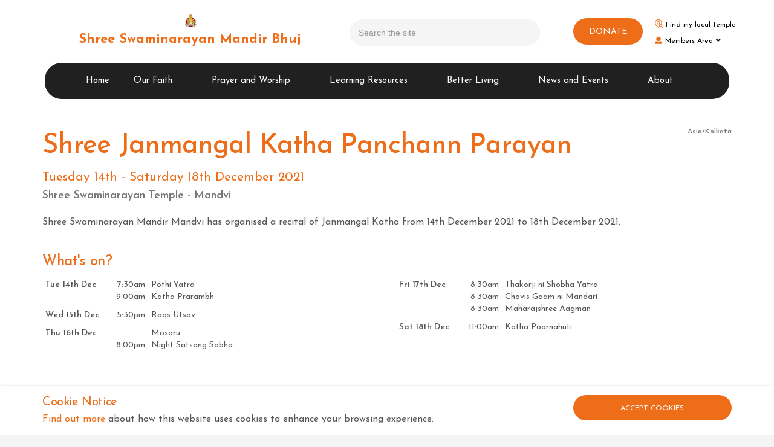

--- FILE ---
content_type: text/html; charset=utf-8
request_url: https://www.swaminarayan.faith/events/mandvi-temple/2021/december/shree-janmangal-katha-panchann-parayan
body_size: 9778
content:

<!DOCTYPE html>
<!--[if lt IE 7 ]> <html lang="en" class="no-js ie6"> <![endif]-->
<!--[if IE 7 ]>    <html lang="en" class="no-js ie7"> <![endif]-->
<!--[if IE 8 ]>    <html lang="en" class="no-js ie8"> <![endif]-->
<!--[if IE 9 ]>    <html lang="en" class="no-js ie9"> <![endif]-->
<!--[if (gt IE 9)|!(IE)]><!-->
<html lang="en" class="no-js">
<!--<![endif]-->
<head>
    <meta charset="UTF-8">
    <meta name="viewport" content="width=device-width, initial-scale=1, maximum-scale=1, user-scalable=0">
    
    <link rel="canonical" href="http://www.swaminarayan.faith/events/mandvi-temple/2021/december/shree-janmangal-katha-panchann-parayan" />
    <title>Shree Janmangal Katha Panchann Parayan | Shree Swaminarayan Mandir Bhuj</title>
    <meta name="description" content="Shree Swaminarayan Mandir Mandvi has organised a recital of Janmangal Katha from 14th December 2021 to 18th December 2021.">
    <meta property="og:type" content="website">
    <meta property="og:title" content="Shree Janmangal Katha Panchann Parayan | Shree Swaminarayan Mandir Bhuj" />
    <meta property="og:image" content="http://www.swaminarayan.faith/media/5514/mandvi-patrika-2021_page_1.jpg" />
    <meta property="og:url" content="http://www.swaminarayan.faith/events/mandvi-temple/2021/december/shree-janmangal-katha-panchann-parayan" />
    <meta property="og:description" content="Shree Swaminarayan Mandir Mandvi has organised a recital of Janmangal Katha from 14th December 2021 to 18th December 2021." />
    <meta property="og:site_name" content="Shree Swaminarayan Mandir Bhuj" />

   
   
    <!-- WEB FONT -->
    <link rel="stylesheet" href="//use.fontawesome.com/releases/v5.0.9/css/all.css" integrity="sha384-5SOiIsAziJl6AWe0HWRKTXlfcSHKmYV4RBF18PPJ173Kzn7jzMyFuTtk8JA7QQG1" crossorigin="anonymous">
    <link href="//code.ionicframework.com/ionicons/2.0.1/css/ionicons.min.css" rel="stylesheet">
    <link href="https://fonts.googleapis.com/css?family=Josefin+Sans" rel="stylesheet">

    <!-- STYLESHEETS -->
    <link rel="stylesheet" href="/css/bootstrap.css">
    <link rel="stylesheet" href="/css/plugins.css">
    <link rel="stylesheet" href="/css/base.css">
    <link rel="stylesheet" href="/css/palette.css">
    <link rel="stylesheet" href="/css/layout.css">

    <!-- INTERNAL STYLES -->
        <style>
        header #logo {
            height: 70px;
            background-image: url('/media/1863/bzjk3355.png?width=60&amp;height=60');
            background-repeat: no-repeat;
            background-position: center top;
            background-size: 30px;
            padding-top: 34px;
	    }

            header #logo a {
                height: 70 px;
                font-size: 32px;
                font-weight: bold;
            }

        @media only screen and (-webkit-min-device-pixel-ratio : 1.5), only screen and (min-device-pixel-ratio : 1.5), only screen and (-webkit-min-device-pixel-ratio : 2), only screen and (min-device-pixel-ratio : 2) {
            header #logo {
                background-image: url('/media/1863/bzjk3355.png');
            }
        }

        @media screen and (max-width: 767px) {
            header #logo {
                height: 60px;
            }
            header #logo a {
                font-size: 20px;
                background-size: 28px;
            }
        }
    </style>


    <!--[if IE]>
        <link rel="stylesheet" href="/css/ie.css">
    <![endif]-->
    <!--[if lt IE 9]>
        <script src="//oss.maxcdn.com/html5shiv/3.7.3/html5shiv.min.js"></script>
        <script src="//oss.maxcdn.com/respond/1.4.2/respond.min.js"></script>
    <![endif]-->
    <!-- ICONS -->
            <link rel="shortcut icon" href="/media/1863/bzjk3355.png?width=32&height=32" type="image/png">
        <link rel="apple-touch-icon" sizes="57x57" href="/media/1863/bzjk3355.png?width=57&height=57">
        <link rel="apple-touch-icon" sizes="60x60" href="/media/1863/bzjk3355.png?width=60&height=60">
        <link rel="apple-touch-icon" sizes="72x72" href="/media/1863/bzjk3355.png?width=72&height=72">
        <link rel="apple-touch-icon" sizes="76x76" href="/media/1863/bzjk3355.png?width=76&height=76">
        <link rel="apple-touch-icon" sizes="114x114" href="/media/1863/bzjk3355.png?width=114&height=114">
        <link rel="apple-touch-icon" sizes="120x120" href="/media/1863/bzjk3355.png?width=120&height=120">
        <link rel="apple-touch-icon" sizes="144x144" href="/media/1863/bzjk3355.png?width=144&height=144">
        <link rel="apple-touch-icon" sizes="152x152" href="/media/1863/bzjk3355.png?width=152&height=152">
        <link rel="apple-touch-icon" sizes="180x180" href="/media/1863/bzjk3355.png?width=180&height=180">
        <link rel="icon" type="image/png" href="/media/1863/bzjk3355.png?width=16&height=16" sizes="16x16">
        <link rel="icon" type="image/png" href="/media/1863/bzjk3355.png?width=32&height=32" sizes="32x32">
        <link rel="icon" type="image/png" href="/media/1863/bzjk3355.png?width=96&height=96" sizes="96x96">
        <link rel="icon" type="image/png" href="/media/1863/bzjk3355.png?width=192&height=192" sizes="192x192">
        <meta name="msapplication-square70x70logo" content="/media/1863/bzjk3355.png?width=70&height=70" />
        <meta name="msapplication-square150x150logo" content="/media/1863/bzjk3355.png?width=150&height=150" />
        <meta name="msapplication-wide310x150logo" content="/media/1863/bzjk3355.png?width=310&height=150" />
        <meta name="msapplication-square310x310logo" content="/media/1863/bzjk3355.png?width=310&height=310" />


    

    
<script>var exdays = 180;</script>


    

    

    

</head>
<body 


     class="advanced-page  "
>
    
    <p id="skip"><a href="#content">Skip to the content</a></p>
    <!-- SITE -->
    <div id="site">
            <!-- HEADER -->
            <header>
                <div class="container">
                    <!-- ROW -->
                    <div class="row">
                        <!-- LOGO -->
                        

<div id="logo" class="col-lg-5 col-md-5 col-sm-12 col-xs-9 "><a href="/shared-content">Shree Swaminarayan Mandir Bhuj</a></div>
                        <!--// LOGO -->
                        <!-- EXPAND -->
                        <a class="expand">
                            <em>Menu</em>
                            <span class="line top"></span>
                            <span class="line mid"></span>
                            <span class="line bottom"></span>
                        </a>
                        <!--// EXPAND -->
                        <!-- NAVIGATION -->
                        <div class="navigation">

                            <!-- REVEAL -->
                            <div class="reveal">

                                	
        <nav class="cta-link"><a class="btn c1-bg c5-text" href="https://nnd.link/donate"  >DONATE</a></nav>


                                
        <nav class="main">
            <ul>
                        <li>
                            <span><a href="https://www.swaminarayan.faith"  >Home</a></span>                                    
		                </li>
                        <li  class="has-child">
                            <span >
                                <a href="/our-faith"  >
                                    Our Faith
                                </a>
                                    <i class="ion-chevron-down"></i>
                            </span>
    <ul>
            <li >
                <span >
                        <a href="/our-faith/what-we-believe">
What We Believe                        </a>
                    
                </span>
            </li>
            <li  class="has-child">
                <span >
                        <a href="/our-faith/about-swaminarayan-bhagwan">
About Swaminarayan Bhagwan                        </a>
                    
                        <i class="ion-chevron-down hidden-lg hidden-md hidden-sm"></i><i class="ion-chevron-right hidden-xs"></i>
                </span>
    <ul>
            <li >
                <span >
                        <a href="/our-faith/about-swaminarayan-bhagwan/his-life">
His life                        </a>
                    
                </span>
            </li>
            <li >
                <span >
                        <a href="/our-faith/about-swaminarayan-bhagwan/6-primary-temples">
6 Primary Temples                        </a>
                    
                </span>
            </li>
            <li >
                <span >
                        <a href="/our-faith/about-swaminarayan-bhagwan/nand-santos">
Nand Santos                        </a>
                    
                </span>
            </li>
    </ul>
            </li>
            <li >
                <span >
                        <a href="/our-faith/the-five-vows">
The Five Vows                        </a>
                    
                </span>
            </li>
    </ul>
                        </li>
                        <li  class="has-child">
                            <span >
                                <a href="/prayer-and-worship"  >
                                    Prayer and Worship
                                </a>
                                    <i class="ion-chevron-down"></i>
                            </span>
    <ul>
            <li >
                <span >
                        <a href="/prayer-and-worship/daily-pooja">
Daily Pooja                        </a>
                    
                </span>
            </li>
            <li >
                <span >
                        <a href="/prayer-and-worship/daily-darshan">
Daily Darshan                        </a>
                    
                </span>
            </li>
            <li >
                <span >
                        <a href="/prayer-and-worship/art">
Art                        </a>
                    
                </span>
            </li>
            <li  class="has-child">
                <span >
                        <a href="/prayer-and-worship/apps">
Apps                        </a>
                    
                        <i class="ion-chevron-down hidden-lg hidden-md hidden-sm"></i><i class="ion-chevron-right hidden-xs"></i>
                </span>
    <ul>
            <li >
                <span >
                        <a href="https://play.google.com/store/apps/dev?id=5078538341874319941" target='_blank'>
                            Android Apps
                        </a>
                    
                </span>
            </li>
            <li >
                <span >
                        <a href="https://apps.apple.com/us/developer/shree-swaminarayan-mandir-bhuj/id438069407?see-all=i-phonei-pad-apps" target='_blank'>
                            Apple iOS Apps
                        </a>
                    
                </span>
            </li>
            <li >
                <span >
                        <a href="/prayer-and-worship/apps/vachanamrut-ebook">
Vachanamrut eBook                        </a>
                    
                </span>
            </li>
    </ul>
            </li>
            <li >
                <span >
                        <a href="https://www.swaminarayan.faith/bhaktisound/" target='_blank'>
                            Music Player
                        </a>
                    
                </span>
            </li>
            <li >
                <span >
                        <a href="https://www.youtube.com/user/BhujMandir/" target='_blank'>
                            Video Channel
                        </a>
                    
                </span>
            </li>
    </ul>
                        </li>
                        <li  class="has-child">
                            <span >
                                <a href="/learning-resources"  >
                                    Learning Resources
                                </a>
                                    <i class="ion-chevron-down"></i>
                            </span>
    <ul>
            <li >
                <span >
                        <a href="/learning-resources/scriptures">
Scriptures                        </a>
                    
                </span>
            </li>
            <li >
                <span >
                        <a href="/learning-resources/articles">
Articles                        </a>
                    
                </span>
            </li>
            <li >
                <span >
                        <a href="/learning-resources/festivals">
Festivals                        </a>
                    
                </span>
            </li>
            <li >
                <span >
                        <a href="/learning-resources/magazines">
Magazines                        </a>
                    
                </span>
            </li>
            <li >
                <span >
                        <a href="/learning-resources/short-stories">
Short Stories                        </a>
                    
                </span>
            </li>
    </ul>
                        </li>
                        <li  class="has-child">
                            <span >
                                <a href="/better-living"  >
                                    Better Living
                                </a>
                                    <i class="ion-chevron-down"></i>
                            </span>
    <ul>
            <li >
                <span >
                        <a href="/better-living/yoga">
Yoga                        </a>
                    
                </span>
            </li>
            <li >
                <span >
                        <a href="/better-living/dhyan">
Dhyan                        </a>
                    
                </span>
            </li>
            <li >
                <span >
                        <a href="/better-living/recipes">
Recipes                        </a>
                    
                </span>
            </li>
    </ul>
                        </li>
                        <li  class="has-child">
                            <span >
                                <a href="/news-and-events"  >
                                    News and Events
                                </a>
                                    <i class="ion-chevron-down"></i>
                            </span>
    <ul>
            <li >
                <span >
                        <a href="/news-and-events/events">
Events                        </a>
                    
                </span>
            </li>
            <li >
                <span >
                        <a href="/news-and-events/calendar">
Calendar                        </a>
                    
                </span>
            </li>
            <li >
                <span >
                        <a href="/news-and-events/nirnay-eclipse">
Nirnay &amp; Eclipse                        </a>
                    
                </span>
            </li>
            <li >
                <span >
                        <a href="/news-and-events/event-photos">
Event Photos                        </a>
                    
                </span>
            </li>
    </ul>
                        </li>
                        <li  class="has-child">
                            <span >
                                <a href="/about"  >
                                    About
                                </a>
                                    <i class="ion-chevron-down"></i>
                            </span>
    <ul>
            <li >
                <span >
                        <a href="/about/bhuj-temple-history">
Bhuj Temple History                        </a>
                    
                </span>
            </li>
            <li >
                <span >
                        <a href="/about/guru-parampara">
Guru Parampara                        </a>
                    
                </span>
            </li>
            <li >
                <span >
                        <a href="/about/contact-us">
Contact Us                        </a>
                    
                </span>
            </li>
            <li >
                <span >
                        <a href="/about/join-the-team">
Join the Team                        </a>
                    
                </span>
            </li>
            <li  class="has-child">
                <span >
                        <a href="/about/online-services-status">
Online Services Status                        </a>
                    
                        <i class="ion-chevron-down hidden-lg hidden-md hidden-sm"></i><i class="ion-chevron-right hidden-xs"></i>
                </span>
    <ul>
            <li >
                <span >
                        <a href="http://status.swaminarayan.faith" target='_blank'>
                            All Services Status
                        </a>
                    
                </span>
            </li>
    </ul>
            </li>
            <li  class="has-child">
                <span >
                        <a href="/about/our-saints">
Our Saints                        </a>
                    
                        <i class="ion-chevron-down hidden-lg hidden-md hidden-sm"></i><i class="ion-chevron-right hidden-xs"></i>
                </span>
    <ul>
            <li >
                <span >
                        <a href="/about/our-saints" >
                            Our Saints
                        </a>
                    
                </span>
            </li>
            <li >
                <span >
                        <a href="/about/our-saints/mandal-tree">
Mandal Tree                        </a>
                    
                </span>
            </li>
    </ul>
            </li>
    </ul>
                        </li>
            </ul>
        </nav>




                                	    <div class="site-search">
            <form role="search" action="/search" method="get" name="searchForm">
                <div class="form-group">
                    <label class="control-label hidden" for="q">Search the site</label>
                    <input type="text" class="form-control" id="q" name="q" placeholder='Search the site'>
                </div>
                <button type="submit" class="c1-bg c5-text"><i class="ion-ios-search-strong"></i></button>
            </form>
	    </div>



                                	
    <nav class="top">
        <ul>
                        <li>
                            <a href="/temples"  >Find my local temple</a>      
                        </li>
            

                    <li class="dropdown">
                        <a href="#" class="dropdown-toggle" data-toggle="dropdown" role="button" aria-expanded="false"><i class="fa fa-user c1-text"></i>Members Area<i class="fa fa-angle-down after"></i></a>
                        <ul class="dropdown-menu pull-right" role="menu">
                            <li><a href="/account?returnUrl=%2f%3fpath%3devents%2fmandvi-temple%2f2021%2fdecember%2fshree-janmangal-katha-panchann-parayan"><i class="fa fa-sign-in c1-text"></i>Login</a></li>
                        </ul>
                    </li>
        </ul>                                                            
	</nav> 




                            </div>
                            <!--// REVEAL -->
                        </div>
                        <!--// NAVIGATION -->
                    </div>
                    <!--// ROW -->
                </div>
            </header>
            <!--// HEADER -->

    <div>
        <div id="content">
            

<div class="" >
    


<style>
    .itinerary-table td {
        vertical-align: top;
    }

    .itinerary-table.table > tbody > tr > td {
        border-top: 0;
    }

    .itinerary-table, .itinerary-times-table {
        margin: 0;
    }

    td.date {
        width: 100px;
    }

    td.time {
        text-align: right;
        width: 75px;
        padding-right: 10px;
    }

    .itinerary-heading {
        margin-top: 40px;
    }

    .clock {
        margin-top: 20px;
    }

        .clock.affix {
            z-index: 1;
            background-color: #fff;
            padding: 10px 15px;
            right: 0;
            border-top-left-radius: 4px;
            border-bottom-left-radius: 4px;
            box-shadow: 0 4px 15px 0 rgba(40,44,53,.06), 0 2px 2px 0 rgba(40,44,53,.08);
        }
</style>

<section class="content apc  "  id="pos_19929">
    <div class="container " data-os-animation="fadeIn" data-os-animation-delay="0">
            <div class="clock pull-right lead text-right hidden-xs" data-spy="affix" data-offset-top="10">
                <div class="Asia-Kolkata"></div>
<div class="text-muted" style="font-size: 12px;margin-top: -5px;">Asia/Kolkata <span class="Asia-Kolkata-code"></span></div>

<script type="text/javascript">
    var bm = bm || {};
    bm.clock = bm.clock || {};
    bm.clock.timezoneId = 'Asia/Kolkata';
    bm.clock.elementClass = 'Asia-Kolkata';
</script>
            </div>
        <h1 class="">Shree Janmangal Katha Panchann Parayan</h1>
        <p class="lead text-primary">
Tuesday 14th                    -
Saturday 18th December 2021                            <br />
                <span class="small text-muted">
                    Shree Swaminarayan Temple - Mandvi
                </span>
                            <div class="clock lead visible-xs">
                    <div class="Asia-Kolkata"></div>
<div class="text-muted" style="font-size: 12px;margin-top: -5px;">Asia/Kolkata <span class="Asia-Kolkata-code"></span></div>

<script type="text/javascript">
    var bm = bm || {};
    bm.clock = bm.clock || {};
    bm.clock.timezoneId = 'Asia/Kolkata';
    bm.clock.elementClass = 'Asia-Kolkata';
</script>
                </div>
        </p>
            <div class="text ">
                <p><span>Shree Swaminarayan Mandir Mandvi has organised a recital of Janmangal Katha from 14th December 2021 to 18th December 2021.</span></p>
            </div>

            <h4 class="itinerary-heading ">What's on?</h4>
            <div class="row">
                    <div class="col-sm-6">
                        <table class="table table-condensed itinerary-table ">
                            <tbody>
                                    <tr>
                                        <td class="date">
                                            <strong>Tue 14th Dec</strong>
                                        </td>
                                        <td>
                                            <table class="itinerary-times-table">
                                                    <tr>
                                                        <td class="time">
7:30am                                                        </td>
                                                        <td>
                                                            Pothi Yatra
                                                        </td>
                                                    </tr>
                                                    <tr>
                                                        <td class="time">
9:00am                                                        </td>
                                                        <td>
                                                            Katha Prarambh
                                                        </td>
                                                    </tr>

                                            </table>
                                        </td>
                                    </tr>
                                    <tr>
                                        <td class="date">
                                            <strong>Wed 15th Dec</strong>
                                        </td>
                                        <td>
                                            <table class="itinerary-times-table">
                                                    <tr>
                                                        <td class="time">
5:30pm                                                        </td>
                                                        <td>
                                                            Raas Utsav
                                                        </td>
                                                    </tr>

                                            </table>
                                        </td>
                                    </tr>
                                    <tr>
                                        <td class="date">
                                            <strong>Thu 16th Dec</strong>
                                        </td>
                                        <td>
                                            <table class="itinerary-times-table">
                                                    <tr>
                                                        <td class="time">
                                                        </td>
                                                        <td>
                                                            Mosaru
                                                        </td>
                                                    </tr>
                                                    <tr>
                                                        <td class="time">
8:00pm                                                        </td>
                                                        <td>
                                                            Night Satsang Sabha
                                                        </td>
                                                    </tr>

                                            </table>
                                        </td>
                                    </tr>
                            </tbody>
                        </table>
                    </div>
                    <div class="col-sm-6">
                        <table class="table table-condensed itinerary-table ">
                            <tbody>
                                    <tr>
                                        <td class="date">
                                            <strong>Fri 17th Dec</strong>
                                        </td>
                                        <td>
                                            <table class="itinerary-times-table">
                                                    <tr>
                                                        <td class="time">
8:30am                                                        </td>
                                                        <td>
                                                            Thakorji ni Shobha Yatra
                                                        </td>
                                                    </tr>
                                                    <tr>
                                                        <td class="time">
8:30am                                                        </td>
                                                        <td>
                                                            Chovis Gaam ni Mandari
                                                        </td>
                                                    </tr>
                                                    <tr>
                                                        <td class="time">
8:30am                                                        </td>
                                                        <td>
                                                            Maharajshree Aagman
                                                        </td>
                                                    </tr>

                                            </table>
                                        </td>
                                    </tr>
                                    <tr>
                                        <td class="date">
                                            <strong>Sat 18th Dec</strong>
                                        </td>
                                        <td>
                                            <table class="itinerary-times-table">
                                                    <tr>
                                                        <td class="time">
11:00am                                                        </td>
                                                        <td>
                                                            Katha Poornahuti
                                                        </td>
                                                    </tr>

                                            </table>
                                        </td>
                                    </tr>
                            </tbody>
                        </table>
                    </div>
            </div>
    </div>
</section>

<style>
    .saint-image {
        width: auto;
    }

    .saint-box {
        width: 160px;
        display: inline-block;
        height: 170px;
    }

    .saint-box>div {
        height: 110px;
    }
    .saint-box>p {
        height: 60px;
        overflow: hidden;
    }

    .katha-times-box {
        width: 240px;
        display: inline-block;
        border: 1px solid #e3e3e3;
        padding: 10px;
        margin: 10px;
        background-color: #fff;
    }
</style>

<section class="content apc c4-bg "  id="pos_19930">
    <div class="container os-animation" data-os-animation="fadeIn" data-os-animation-delay="0">

        <h3 class="text-center c3-text">Shree Janmangal</h3>

            <p class="text-center lead ">Katha will be recited by:</p>
            <div class="text-center">
                    <div class="saint-box text-center">
                        <div> <img class="lazyload saint-image" src="/media/1826/shriprakash-dasji.jpg?anchor=center&amp;mode=crop&amp;width=4&amp;height=3&amp;rnd=132240752210000000" data-src="/media/1826/shriprakash-dasji.jpg?anchor=center&amp;mode=crop&amp;width=100&amp;height=100&amp;rnd=132240752210000000" alt="Shreeprakash Dasji" />
                        </div> <p class="">Shreeprakash Dasji</p>
                    </div>
                    <div class="saint-box text-center">
                        <div> <img class="lazyload saint-image" src="/media/6037/aksharmuni-dasji.jpg?anchor=center&amp;mode=crop&amp;width=4&amp;height=3&amp;rnd=133553988030000000" data-src="/media/6037/aksharmuni-dasji.jpg?anchor=center&amp;mode=crop&amp;width=100&amp;height=100&amp;rnd=133553988030000000" alt="Aksharmuni Dasji" />
                        </div> <p class="">Aksharmuni Dasji</p>
                    </div>
                    <div class="saint-box text-center">
                        <div> <img class="lazyload saint-image" src="/media/6084/185devvihari-dasji-v.jpg?anchor=center&amp;mode=crop&amp;width=4&amp;height=3&amp;rnd=133588028280000000" data-src="/media/6084/185devvihari-dasji-v.jpg?anchor=center&amp;mode=crop&amp;width=100&amp;height=100&amp;rnd=133588028280000000" alt="Devvihari Dasji" />
                        </div> <p class="">Devvihari Dasji</p>
                    </div>
            </div>

            <div class="text-center">
                    <div class="katha-times-box">
                        <div class="text-primary text-left">
                            <strong>Every day</strong>
                        </div>

                            <div class="row">
                                <div class="col-md-5 col-sm-3 col-xs-4 text-left">
                                    <strong>Morning</strong>
                                </div>
                                <div class="col-md-7 col-sm-9 col-xs-8 text-left">
                                    8:30am - 11am
                                </div>
                            </div>
                            <div class="row">
                                <div class="col-md-5 col-sm-3 col-xs-4 text-left">
                                    <strong>Evening</strong>
                                </div>
                                <div class="col-md-7 col-sm-9 col-xs-8 text-left">
                                    3:30pm - 6pm
                                </div>
                            </div>
                    </div>
            </div>
    </div>
</section>

<style>
    .live-label {
        font-size: unset;
    }
</style>

<section class="content apc  "  id="pos_19931">
    <div class="container os-animation " data-os-animation="fadeIn" data-os-animation-delay="0">
        <p class="lead text-center">
            <i class="fa fa-video-camera"></i>
                This event will be broadcasted live
        </p>
            <div class="row">
                <div class="col-sm-8 col-sm-offset-2">
                        <div class="embed-responsive embed-responsive-16by9">
                            <iframe class='embed-responsive-item' src='https://www.youtube.com/embed/live_stream?channel=UCVItNtUctAknegvmYcMhUQg' frameborder='0' allowfullscreen></iframe>
                        </div>
                    <span class="label label-danger live-label pull-right"><i class="fa fa-square"></i> LIVE STREAM</span>
                </div>
            </div>
    </div>
</section>                    <section class="content apc standard-components  c3-bg"  id="pos_19932">
                        <div class="container os-animation" data-os-animation="fadeIn" data-os-animation-delay="0">
                            <div class="row">
                                
                <div id="wide-col" class="col-xs-12">
        <!-- PAGE COMPONENT GALLERY -->
        <div class="spc gallery" >
            <div class="row">
                            <div class="item col-md-4 col-xs-6">
                                <div class="image">
                                        <a href="/media/5514/mandvi-patrika-2021_page_1.jpg"   target=""  data-toggle="lightbox" data-type="image" data-gallery="galleryname-19932">
                                    <img class="lazyload" src="/media/5514/mandvi-patrika-2021_page_1.jpg?anchor=center&amp;mode=crop&amp;width=4&amp;height=3&amp;rnd=132839172110000000" data-src="/media/5514/mandvi-patrika-2021_page_1.jpg?anchor=center&amp;mode=crop&amp;width=400&amp;height=300&amp;rnd=132839172110000000" alt="">
                                        <div class="overlayicon ion-arrow-expand c5-text"></div>
                                                                            </a>
                                </div>
                            </div>
                            <div class="item col-md-4 col-xs-6">
                                <div class="image">
                                        <a href="/media/5515/mandvi-patrika-2021_page_2.jpg"   target=""  data-toggle="lightbox" data-type="image" data-gallery="galleryname-19932">
                                    <img class="lazyload" src="/media/5515/mandvi-patrika-2021_page_2.jpg?anchor=center&amp;mode=crop&amp;width=4&amp;height=3&amp;rnd=132839172140000000" data-src="/media/5515/mandvi-patrika-2021_page_2.jpg?anchor=center&amp;mode=crop&amp;width=400&amp;height=300&amp;rnd=132839172140000000" alt="">
                                        <div class="overlayicon ion-arrow-expand c5-text"></div>
                                                                            </a>
                                </div>
                            </div>
                            <div class="item col-md-4 col-xs-6">
                                <div class="image">
                                        <a href="/media/5516/mandvi-patrika-2021_page_3.jpg"   target=""  data-toggle="lightbox" data-type="image" data-gallery="galleryname-19932">
                                    <img class="lazyload" src="/media/5516/mandvi-patrika-2021_page_3.jpg?anchor=center&amp;mode=crop&amp;width=4&amp;height=3&amp;rnd=132839172150000000" data-src="/media/5516/mandvi-patrika-2021_page_3.jpg?anchor=center&amp;mode=crop&amp;width=400&amp;height=300&amp;rnd=132839172150000000" alt="">
                                        <div class="overlayicon ion-arrow-expand c5-text"></div>
                                                                            </a>
                                </div>
                            </div>
                            <div class="item col-md-4 col-xs-6">
                                <div class="image">
                                        <a href="/media/5517/mandvi-patrika-2021_page_4.jpg"   target=""  data-toggle="lightbox" data-type="image" data-gallery="galleryname-19932">
                                    <img class="lazyload" src="/media/5517/mandvi-patrika-2021_page_4.jpg?anchor=center&amp;mode=crop&amp;width=4&amp;height=3&amp;rnd=132839172160000000" data-src="/media/5517/mandvi-patrika-2021_page_4.jpg?anchor=center&amp;mode=crop&amp;width=400&amp;height=300&amp;rnd=132839172160000000" alt="">
                                        <div class="overlayicon ion-arrow-expand c5-text"></div>
                                                                            </a>
                                </div>
                            </div>
                            <div class="item col-md-4 col-xs-6">
                                <div class="image">
                                        <a href="/media/5518/mandvi-patrika-2021_page_5.jpg"   target=""  data-toggle="lightbox" data-type="image" data-gallery="galleryname-19932">
                                    <img class="lazyload" src="/media/5518/mandvi-patrika-2021_page_5.jpg?anchor=center&amp;mode=crop&amp;width=4&amp;height=3&amp;rnd=132839172170000000" data-src="/media/5518/mandvi-patrika-2021_page_5.jpg?anchor=center&amp;mode=crop&amp;width=400&amp;height=300&amp;rnd=132839172170000000" alt="">
                                        <div class="overlayicon ion-arrow-expand c5-text"></div>
                                                                            </a>
                                </div>
                            </div>
                            <div class="item col-md-4 col-xs-6">
                                <div class="image">
                                        <a href="/media/5519/mandvi-patrika-2021_page_6.jpg"   target=""  data-toggle="lightbox" data-type="image" data-gallery="galleryname-19932">
                                    <img class="lazyload" src="/media/5519/mandvi-patrika-2021_page_6.jpg?anchor=center&amp;mode=crop&amp;width=4&amp;height=3&amp;rnd=132839172180000000" data-src="/media/5519/mandvi-patrika-2021_page_6.jpg?anchor=center&amp;mode=crop&amp;width=400&amp;height=300&amp;rnd=132839172180000000" alt="">
                                        <div class="overlayicon ion-arrow-expand c5-text"></div>
                                                                            </a>
                                </div>
                            </div>
                            <div class="item col-md-4 col-xs-6">
                                <div class="image">
                                        <a href="/media/5520/mandvi-patrika-2021_page_7.jpg"   target=""  data-toggle="lightbox" data-type="image" data-gallery="galleryname-19932">
                                    <img class="lazyload" src="/media/5520/mandvi-patrika-2021_page_7.jpg?anchor=center&amp;mode=crop&amp;width=4&amp;height=3&amp;rnd=132839172190000000" data-src="/media/5520/mandvi-patrika-2021_page_7.jpg?anchor=center&amp;mode=crop&amp;width=400&amp;height=300&amp;rnd=132839172190000000" alt="">
                                        <div class="overlayicon ion-arrow-expand c5-text"></div>
                                                                            </a>
                                </div>
                            </div>
                            <div class="item col-md-4 col-xs-6">
                                <div class="image">
                                        <a href="/media/5521/mandvi-patrika-2021_page_8.jpg"   target=""  data-toggle="lightbox" data-type="image" data-gallery="galleryname-19932">
                                    <img class="lazyload" src="/media/5521/mandvi-patrika-2021_page_8.jpg?anchor=center&amp;mode=crop&amp;width=4&amp;height=3&amp;rnd=132839172200000000" data-src="/media/5521/mandvi-patrika-2021_page_8.jpg?anchor=center&amp;mode=crop&amp;width=400&amp;height=300&amp;rnd=132839172200000000" alt="">
                                        <div class="overlayicon ion-arrow-expand c5-text"></div>
                                                                            </a>
                                </div>
                            </div>
            </div>
        </div>
        <!--// PAGE COMPONENT GALLERY -->
            </div>

                            </div>
                        </div>
                    </section>


<style>
    #map {
        height: 300px;
        width: 100%;
    }
    .venue-address {
        white-space: pre-line;
        font-size: 16px;
    }
</style>

<section class="content apc  "  id="pos_19933">
    <div class="container os-animation " data-os-animation="fadeIn" data-os-animation-delay="0">
        <!-- LOCATION MAP -->

        <div class="row">
            <div class="col-sm-4">
                <h3 class="" style="margin-top: 0;">Venue</h3>
                <address class="venue-address">
Shree Swaminarayan Temple - Mandvi<br/>Mandvi<br/>Kutch<br/>India                    <br/>
                    <i class='fa fa-fw fa-phone'></i> +91 2834 220131 
                </address>
            </div>
                <div class="col-sm-8">
                    <div id="map"></div>
                </div>
                <script>
                    function initMap() {
                        var location = {lat: 22.836478378869096, lng: 69.35318232908321};
                        var map = new google.maps.Map(document.getElementById('map'), {
                            zoom: 16,
                            center: location
                        });
                        new google.maps.Marker({
                            position: location,
                            map: map
                        });
                    }
                </script>
                <script src="https://maps.googleapis.com/maps/api/js?key=AIzaSyAHzQ5cfUWUyni-C7RiT03X-QCc9PgTWAQ&callback=initMap" async defer></script>
        </div>
        <!-- // LOCATION MAP -->
    </div>
</section>
	
</div>






        </div>
    </div>

        <!-- OUTRO STRIP -->
        

        <!--// OUTRO STRIP -->
        <!-- BREADCRUMB -->
        
        <section class="breadcrumb-trail c5-bg">
            <div class="container">

                <!-- ROW -->
                <div class="row">
                    <nav class="col-xs-12">
                        <ol itemscope itemtype="http://schema.org/BreadcrumbList">
                                        <li itemprop="itemListElement" itemscope itemtype="http://schema.org/ListItem"><a href="/shared-content" itemscope itemtype="http://schema.org/Thing" itemprop="item"><span itemprop="name">Home</span></a><meta itemprop="position" content="1"/></li>
                                        <li itemprop="itemListElement" itemscope itemtype="http://schema.org/ListItem"><a href="/events" itemscope itemtype="http://schema.org/Thing" itemprop="item"><span itemprop="name">Events</span></a><meta itemprop="position" content="2"/></li>
                                        <li itemprop="itemListElement" itemscope itemtype="http://schema.org/ListItem"><a href="/events/mandvi-temple" itemscope itemtype="http://schema.org/Thing" itemprop="item"><span itemprop="name">Mandvi Temple</span></a><meta itemprop="position" content="3"/></li>
                                        <li itemprop="itemListElement" itemscope itemtype="http://schema.org/ListItem"><a href="/events/mandvi-temple/2021" itemscope itemtype="http://schema.org/Thing" itemprop="item"><span itemprop="name">2021</span></a><meta itemprop="position" content="4"/></li>
                                        <li itemprop="itemListElement" itemscope itemtype="http://schema.org/ListItem"><a href="/events/mandvi-temple/2021/december" itemscope itemtype="http://schema.org/Thing" itemprop="item"><span itemprop="name">December</span></a><meta itemprop="position" content="5"/></li>

                                        <li itemprop="itemListElement" itemscope itemtype="http://schema.org/ListItem" class="active"><span itemprop="name">Shree Janmangal Katha Panchann Parayan</span><meta itemprop="position" content="6" /></li>

                        </ol>

                    </nav>
                </div>
                <!--// ROW -->
            </div>
        </section>

        <!--// BREADCRUMB -->

            <!-- FOOTER -->
            <footer class="footernew">
                <div class="container">
                    <!-- ROW -->
                    <div class="row">
                        <div class="col-md-4 col-xs-12 footer-left">
                            <!-- COMPANY DETAILS -->
                            
    <div class="company-details">
        <p class="heading">Shree Swaminarayan Temple - Bhuj</p>
        <address> Shree Swaminarayan Road<br/>Tirth Dham<br/>Bhuj, Kutch<br/>Gujarat<br/>370001<br/>India </address>

            <p><i class='fa fa-fw fa-phone'></i> +91 75676 07000  +91 75676 08000</p>

            <p><i class='fa fa-fw fa-envelope'></i> <a href="/cdn-cgi/l/email-protection#1c75727a735c6f6b7d7175727d6e7d657d72327a7d756874"><span class="__cf_email__" data-cfemail="c7aea9a1a887b4b0a6aaaea9a6b5a6bea6a9e9a1a6aeb3af">[email&#160;protected]</span></a></p>
    </div>

                            <!--// COMPANY DETAILS -->
                        </div>

                        <div class="col-md-4 col-xs-12 footer-address">
                            	
        <nav class="social">
	        <p class="heading">Social Pages</p>
		    <ul>
			    <li class="facebook"><a href="https://www.facebook.com/bhujmandir" class="symbol" target="_blank" title="Link will open in a new window/tab">facebook</a></li>
	            			    <li class="twitter"><a href="https://twitter.com/bhujmandir" class="symbol" target="_blank" title="Link will open in a new window/tab">twitter</a></li>
	            	            			    <li class="google_plus"><a href="https://plus.google.com/+bhujmandir/posts" class="symbol" target="_blank" title="Link will open in a new window/tab">googleplus</a></li>
		                                        <li class="instagram"><a href="https://www.instagram.com/bhujmandir" class="symbol" target="_blank" title="Link will open in a new window/tab">instagram</a></li>
	            			    <li class="flickr"><a href="https://www.flickr.com/photos/swaminarayan-faith" class="symbol" target="_blank" title="Link will open in a new window/tab">flickr</a></li>
	            	            	            	            <li class="youtube"><a href="https://www.youtube.com/bhujmandir" class="symbol" target="_blank" title="Link will open in a new window/tab">youtube</a></li>
                                                    <li class="soundcloud"><a href="https://soundcloud.com/bhujmandir" class="symbol" target="_blank" title="Link will open in a new window/tab">soundcloud</a></li>
                		</ul>
    </nav>   

                            
    <style>
        #google_translate_element {
            padding:0px;
        }

        #google_translate_element .goog-te-gadget-icon {
            width: 19px;
        }
        #google_translate_element img {
            width: 0px;
        }
    </style>
    <p class="heading">View in your language</p>
    <div id="google_translate_element"></div>

                        </div>
                        <div class="col-md-4 col-xs-12 footer-right">
                            	
        <nav class="quick-links">
	        <p class="heading">Quick links</p>
		            <ul class="row">
                        <li class="col-xs-6">
                            <a href="/daily-darshan"  >Daily Darshan</a>
                        </li>
                        <li class="col-xs-6">
                            <a href="/calendar"  >Calendar</a>
                        </li>
                        <li class="col-xs-6">
                            <a href="/events"  >Events</a>
                        </li>
                        <li class="col-xs-6">
                            <a href="umb://document/0bd2edded1cb4eaaa246b9dd5df5fe3c"  >Recipes for Prasad</a>
                        </li>
                        <li class="col-xs-6">
                            <a href="/magazines"  >Magazines</a>
                        </li>
                        <li class="col-xs-6">
                            <a href="/scriptures"  >Scriptures</a>
                        </li>
                        <li class="col-xs-6">
                            <a href="https://nnd.link/donate"  >Donate</a>
                        </li>
                        <li class="col-xs-6">
                            <a href="/about/contact-us"  >Contact us</a>
                        </li>
            </ul>
		</nav>

                        </div>
                    </div>
                    <!--// ROW -->
                     
                </div>
            </footer>
            <!--// FOOTER -->
            <section class="copyright">
                <div class="container">
                 
                    <!-- ROW -->
                    <div class="row">
                        <div class="col-md-5 col-xs-12">
                            <nav class="footer">
                                <ul>
                                    <li><div>Copyright &copy; 2026 Shree Swaminarayan Temple - Bhuj</div></li>
                                   
                                </ul>
                            </nav>
                        </div>

                        <div class="col-md-7 col-xs-12">
                            <nav class="footer pull-right">
                                <ul>                                     
                                    	
		    <li>
                <a href="/privacy-policy"  >Privacy Policy</a>                                       
		    </li>
		    <li>
                <a href="/terms-and-conditions"  >Terms and Conditions</a>                                       
		    </li>
		    <li>
                <a href="/copyright-license"  >Copyright License</a>                                       
		    </li>
		    <li>
                <a href="/cookies-policy"  >Cookies Policy</a>                                       
		    </li>

                                </ul>
                            </nav>
                        </div>

                    </div>
                    <!--// ROW -->
                </div>
            </section>
            <!--// FOOTER -->
        <!-- BACK TO TOP -->
        <span id="top-link-block">
            <a href="#top" onclick="$('html,body').animate({scrollTop:0},'slow');return false;">
                <i class="ion-chevron-up"></i>
            </a>
        </span>
        <!--// BACK TO TOP -->
    </div>
    <!--// SITE -->

    
        <!-- COOKIE NOTICE -->
        <div class="cookie-notice closed">
            <div class="container">
                <!-- ROW -->
                <div class="row">
                    <div class="col-md-9 col-sm-8 col-xs-12">
                            <p class="heading">Cookie Notice</p>
                                                    <div class="text">
                                <p><a data-udi="umb://document/4829e7e07c1846d6855fcdf142a89017" href="/cookies-policy" title="Cookies Policy">Find out more</a> about how this website uses cookies to enhance your browsing experience.</p>
                            </div>
                    </div>
                    <div class="col-md-3 col-sm-4 col-xs-12">
                        <p class="link"><a class="btn btn-sm c1-bg c5-text accept-cookies" href="#">Accept Cookies</a>
                        </p>
                    </div>
                </div>
                <!--// ROW -->
            </div>
        </div>
        <!--// COOKIE NOTICE -->



    <!-- SCRIPTS -->
    <script data-cfasync="false" src="/cdn-cgi/scripts/5c5dd728/cloudflare-static/email-decode.min.js"></script><script src="//ajax.googleapis.com/ajax/libs/jquery/2.2.2/jquery.min.js"></script>
    <script src="//cdnjs.cloudflare.com/ajax/libs/modernizr/2.8.3/modernizr.js"></script>
    <script src="/scripts/bootstrap.js"></script>
    <script src="//cdnjs.cloudflare.com/ajax/libs/slick-carousel/1.9.0/slick.min.js"></script>
    <script src="/scripts/plugins.js"></script>
    <script src="/scripts/application.js"></script>
    <script src="/scripts/jquery-contains-case.js"></script>
    <script src="//cdnjs.cloudflare.com/ajax/libs/jquery-validate/1.15.0/jquery.validate.min.js"></script>
    <script src="//cdnjs.cloudflare.com/ajax/libs/jquery-validation-unobtrusive/3.2.6/jquery.validate.unobtrusive.min.js"></script>
    <script src="/scripts/jquery.unobtrusive-ajax.min.js"></script>

        <script type="text/javascript">
            function googleTranslateElementInit() {
                new google.translate.TranslateElement({ pageLanguage: 'en', layout: google.translate.TranslateElement.InlineLayout.SIMPLE }, 'google_translate_element');
            }
        </script>
        <script type="text/javascript" src="//translate.google.com/translate_a/element.js?cb=googleTranslateElementInit"></script>

    
    
    <script src="https://cdnjs.cloudflare.com/ajax/libs/moment.js/2.21.0/moment.min.js" type="text/javascript"></script><script src="https://cdnjs.cloudflare.com/ajax/libs/moment-timezone/0.5.14/moment-timezone-with-data.min.js" type="text/javascript"></script><script src="/DependencyHandler.axd?s=L3NjcmlwdHMvY2FsZW5kYXIvY2xvY2suanM7&amp;t=Javascript&amp;cdv=1731029029" type="text/javascript"></script>
    <!-- Global site tag (gtag.js) - Google Analytics -->
<script async src="https://www.googletagmanager.com/gtag/js?id=UA-98307445-1"></script>
<script>
  window.dataLayer = window.dataLayer || [];
  function gtag(){dataLayer.push(arguments);}
  gtag('js', new Date());

  gtag('config', 'UA-98307445-1');
</script>
<!-- Hotjar Tracking Code for www.swaminarayan.faith -->
<script>
    (function(h,o,t,j,a,r){
        h.hj=h.hj||function(){(h.hj.q=h.hj.q||[]).push(arguments)};
        h._hjSettings={hjid:1107065,hjsv:6};
        a=o.getElementsByTagName('head')[0];
        r=o.createElement('script');r.async=1;
        r.src=t+h._hjSettings.hjid+j+h._hjSettings.hjsv;
        a.appendChild(r);
    })(window,document,'https://static.hotjar.com/c/hotjar-','.js?sv=');
</script>



<!-- 
<style>
  #calendar-modal .modal-body {
    padding-left: 0px;
    padding-right: 0px;
    padding-top:  0px;
  }
  #calendar-modal .main-content {
    padding-left: 15px;
    padding-right: 15px;
  }
</style>

<div class="modal fade" id="calendar-modal" tabindex="-1" role="dialog">
  <div class="modal-dialog" role="document">
    <div class="modal-content">
      <div class="modal-body">
         <div class="clearfix"></div>
          <div>
            <img src="https://www.swaminarayan.faith/media/5893/bhuj-calendar-2024.png?anchor=center&mode=crop&width=500&height=350" />
            <div class="main-content">
              <button type="button" class="close" data-dismiss="modal" aria-label="Close"><span aria-hidden="true">&times;</span></button>
              <h3>2024 Calendar</h3>
              <p>
                For the UK residents only, we will be posting out a free calendar for the new year.
                If you would like to receive a calendar, please register your details below.
              </p>
              <a href="/uk-calendar-form" class="btn btn-primary pull-right">Register here</a>
              <div class="clearfix"></div>
            </div>
          </div>
      </div>
    </div>
  </div>
</div>

<script src="https://cdn.jsdelivr.net/npm/js-cookie@rc/dist/js.cookie.min.js"></script>
<script>
  $(function() {
    if (window.location.pathname == "/ssym-kids") {
        return;
    }
    var calendarModalSeen = Cookies.get('calendar2024ModalSeen');
    if (calendarModalSeen !== 'true') {
      $.get('/umbraco/surface/locate/whereami').then(function(response){
        if (response.CountryCode === 'GB') {
          $('#calendar-modal').modal('show');
        }
        Cookies.set('calendar2024ModalSeen', 'true');
      });
    }
  });
</script>
-->
<script defer src="https://static.cloudflareinsights.com/beacon.min.js/vcd15cbe7772f49c399c6a5babf22c1241717689176015" integrity="sha512-ZpsOmlRQV6y907TI0dKBHq9Md29nnaEIPlkf84rnaERnq6zvWvPUqr2ft8M1aS28oN72PdrCzSjY4U6VaAw1EQ==" data-cf-beacon='{"version":"2024.11.0","token":"49bc812117314b9f8dd01b1d657f4c02","r":1,"server_timing":{"name":{"cfCacheStatus":true,"cfEdge":true,"cfExtPri":true,"cfL4":true,"cfOrigin":true,"cfSpeedBrain":true},"location_startswith":null}}' crossorigin="anonymous"></script>
</body>
</html>

--- FILE ---
content_type: text/css
request_url: https://www.swaminarayan.faith/css/plugins.css
body_size: 6641
content:
	 
/* 	--------------------------------------------------
	PLUGINS
    -------------------------------------------------- */


/* 	--------------------------------------------------
	TABLE OF CONTENTS
    -------------------------------------------------- 

	1.0 SLICK CAROUSEL
	2.0 LIGHTBOX
	3.0 ANIMATE
	
*/

/*
	
	BOOTSTRAP BREAKPOINTS
	
	.col-xs-	< 768px		(container width 100%)
	.col-sm-	> 768px		(container width 750px)
	.col-md-	> 992px		(container width 970px)
	.col-lg-	> 1200px	(container width 1170px)
	
*/		
		

                                          
/*  --------------------------------------------------
    1.0 SLICK CAROUSEL            
    -------------------------------------------------- */

	/*
	* http://kenwheeler.github.io/slick/
	*/

/* Slider */
.slick-slider
{
    position: relative;

    display: block;
    box-sizing: border-box;

    -webkit-user-select: none;
    -moz-user-select: none;
    -ms-user-select: none;
    user-select: none;

    -webkit-touch-callout: none;
    -khtml-user-select: none;
    -ms-touch-action: pan-y;
    touch-action: pan-y;
    -webkit-tap-highlight-color: transparent;
}

.slick-list
{
    position: relative;

    display: block;
    overflow: hidden;

    margin: 0;
    padding: 0;
}
.slick-list:focus
{
    outline: none;
}
.slick-list.dragging
{
    cursor: pointer;
    cursor: hand;
}

.slick-slider .slick-track,
.slick-slider .slick-list
{
    -webkit-transform: translate3d(0, 0, 0);
    -moz-transform: translate3d(0, 0, 0);
    -ms-transform: translate3d(0, 0, 0);
    -o-transform: translate3d(0, 0, 0);
    transform: translate3d(0, 0, 0);
}

.slick-track
{
    position: relative;
    top: 0;
    left: 0;

    display: block;
    margin-left: auto;
    margin-right: auto;
}
.slick-track:before,
.slick-track:after
{
    display: table;

    content: '';
}
.slick-track:after
{
    clear: both;
}
.slick-loading .slick-track
{
    visibility: hidden;
}

.slick-slide
{
    display: none;
    float: left;

    height: 100%;
    min-height: 1px;
}
[dir='rtl'] .slick-slide
{
    float: right;
}
.slick-slide img
{
    display: block;
}
.slick-slide.slick-loading img
{
    display: none;
}
.slick-slide.dragging img
{
    pointer-events: none;
}
.slick-initialized .slick-slide
{
    display: block;
}
.slick-loading .slick-slide
{
    visibility: hidden;
}
.slick-vertical .slick-slide
{
    display: block;

    height: auto;

    border: 1px solid transparent;
}
.slick-arrow.slick-hidden {
    display: none;
}
.slick-loading .slick-list {
    background: #fff url('./ajax-loader.gif') center center no-repeat;
}

/* Icons */
@font-face {
    font-family: 'slick';
    font-weight: normal;
    font-style: normal;
    src: url('./fonts/slick.eot');
    src: url('./fonts/slick.eot?#iefix') format('embedded-opentype'), url('./fonts/slick.woff') format('woff'), url('./fonts/slick.ttf') format('truetype'), url('./fonts/slick.svg#slick') format('svg');
}
/* Arrows */
.slick-prev,
.slick-next {
    font-size: 0;
    line-height: 0;
    position: absolute;
    top: 50%;
    display: block;
    width: 20px;
    height: 20px;
    padding: 0;
    -webkit-transform: translate(0, -50%);
    -ms-transform: translate(0, -50%);
    transform: translate(0, -50%);
    cursor: pointer;
    color: transparent;
    border: none;
    outline: none;
    background: transparent;
}

    .slick-prev:hover,
    .slick-prev:focus,
    .slick-next:hover,
    .slick-next:focus {
        color: transparent;
        outline: none;
        background: transparent;
    }

        .slick-prev:hover:before,
        .slick-prev:focus:before,
        .slick-next:hover:before,
        .slick-next:focus:before {
            opacity: 1;
        }

    .slick-prev.slick-disabled:before,
    .slick-next.slick-disabled:before {
        opacity: .25;
    }

.slick-prev {
    left: -25px;
}

[dir='rtl'] .slick-prev {
    right: -25px;
    left: auto;
}

.slick-prev:before {
    content: '←';
}

[dir='rtl'] .slick-prev:before {
    content: '→';
}

.slick-next {
    right: -25px;
}

[dir='rtl'] .slick-next {
    right: auto;
    left: -25px;
}

.slick-next:before {
    content: '→';
}

[dir='rtl'] .slick-next:before {
    content: '←';
}

/* Dots */
.slick-dotted.slick-slider {
    margin-bottom: 30px;
}

.slick-dots {
    position: absolute;
    bottom: -25px;
    display: block;
    width: 100%;
    padding: 0;
    margin: 0;
    list-style: none;
    text-align: center;
}

    .slick-dots li {
        position: relative;
        display: inline-block;
        width: 20px;
        height: 20px;
        margin: 0 5px;
        padding: 0;
        cursor: pointer;
    }

        .slick-dots li button {
            font-size: 0;
            line-height: 0;
            display: block;
            width: 20px;
            height: 20px;
            padding: 5px;
            cursor: pointer;
            color: transparent;
            border: 0;
            outline: none;
            background: transparent;
        }

            .slick-dots li button:hover,
            .slick-dots li button:focus {
                outline: none;
            }

                .slick-dots li button:hover:before,
                .slick-dots li button:focus:before {
                    opacity: 1;
                }

            .slick-dots li button:before {
                font-family: 'slick';
                font-size: 0;
                line-height: 20px;
                position: absolute;
                top: 0;
                left: 0;
                width: 20px;
                height: 20px;
                content: '•';
                text-align: center;
                opacity: .25;
                color: black;
                -webkit-font-smoothing: antialiased;
                -moz-osx-font-smoothing: grayscale;
            }

        .slick-dots li.slick-active button:before {
            opacity: .75;
            color: black;
        }
	
		
                                          
/*  --------------------------------------------------
    2.0 LIGHTBOX          
    -------------------------------------------------- */

/*!
 * Lightbox for Bootstrap 3 by @ashleydw
 * https://github.com/ashleydw/lightbox
 *
 * License: https://github.com/ashleydw/lightbox/blob/master/LICENSE
 */

.ekko-lightbox-container {
  position: relative;
}

.ekko-lightbox-nav-overlay {
  position: absolute;
  top: 0;
  left: 0;
  z-index: 100;
  width: 100%;
  height: 100%;
}

.ekko-lightbox-nav-overlay a {
  z-index: 100;
  display: block;
  width: 49%;
  height: 100%;
  font-size: 30px;
  color: #fff;
  opacity: 0;
	/*
  text-shadow: 2px 2px 4px #000;
  filter: dropshadow(color=#000000, offx=2, offy=2);
	*/
  -webkit-transition: opacity 0.5s;
     -moz-transition: opacity 0.5s;
       -o-transition: opacity 0.5s;
          transition: opacity 0.5s;
}

.ekko-lightbox-nav-overlay a:empty {
  width: 49%;
}

.ekko-lightbox a:hover {
  text-decoration: none;
  opacity: 1;
}

.ekko-lightbox .ion-chevron-left {
  left: 0;
  float: left;
  padding-left: 25px;
  text-align: left;
	background-color: transparent;
	font-size:30px;
}

.ekko-lightbox .ion-chevron-right {
  right: 0;
  float: right;
  padding-right: 25px;
  text-align: right;
	background-color: transparent;
	font-size:30px;
}
.ekko-lightbox .ion-chevron-left,
.ekko-lightbox .ion-chevron-right {
	width:70px!important;
	
	-webkit-transition:background-color 0.3s ease-in-out 0s;
	-moz-transition:background-color 0.3s ease-in-out 0s;
	-ms-transition:background-color 0.3s ease-in-out 0s;
	transition:background-color 0.3s ease-in-out 0s;
	}
.ekko-lightbox .ion-chevron-left:hover,
.ekko-lightbox .ion-chevron-right:hover,
.ekko-lightbox .ion-chevron-left:focus,
.ekko-lightbox .ion-chevron-right:focus,
.ekko-lightbox .ion-chevron-left:active,
.ekko-lightbox .ion-chevron-right:active {
	color:#ffffff; color:rgba(255,255,255,1);
	background-color:rgba(0,0,0,0.2);
	}

.ekko-lightbox .modal-footer {
  text-align: left;
}

.modal-backdrop.in {
    -webkit-opacity: 0.85;
    -moz-opacity: 0.85;
    opacity: 0.85;
    background-color: #000000;
}
.ekko-lightbox .modal-content {
    -webkit-box-shadow: none;
    -moz-box-shadow: none;
    box-shadow: none;
    -webkit-border-radius: 0;
    -moz-border-radius: 0;
    border-radius: 0;
    border: none;
    background-color: transparent;
}
.ekko-lightbox .modal-header {
    border: 0;
    padding-left: 0;
    padding-right: 0;
}
.ekko-lightbox .modal-header .close {
    -webkit-opacity: 0.5;
    -moz-opacity: 0.5;
    opacity: 0.5;
    color: #fff;
    text-shadow: 0;
    margin-top: -10px;
font-size:30px; 
}
.ekko-lightbox .modal-header .close:hover {
    -webkit-opacity: 1;
    -moz-opacity: 1;
    opacity: 1;
}
.ekko-lightbox .modal-header h4.modal-title {
    color: #fff;
    padding: 0;
}
.ekko-lightbox .modal-body {
    padding: 0;
}
.ekko-lightbox .modal-footer {
    -webkit-opacity: 0.9;
    -moz-opacity: 0.9;
    opacity: 0.9;
    border: 0;
    color: #fff;
    padding: 0;
	margin:16px 0;
}
.ekko-lightbox-nav-overlay a {
    -webkit-opacity: 0.9;
    -moz-opacity: 0.9;
    opacity: 0.9;
    text-shadow: none;
}
	
	.ekko-lightbox .modal-dialog {
		padding:15px;
		}
		
		
	.ekko-lightbox {
		padding:60px 15px 15px; margin:0 auto; width:auto;
		}
	.ekko-lightbox .modal-header,
	.ekko-lightbox .modal-body,
	.ekko-lightbox .modal-content,
	.ekko-lightbox .modal-footer,
	.ekko-lightbox .modal-dialog {
		min-width:100%;
		padding:0; margin:0 auto;
		}
	.ekko-lightbox .modal-header {
		padding:10px 0;
		}
	.ekko-lightbox .modal-footer {
		padding:20px 0;
		}
	
	@media (min-width:1200px) {
		
	.ekko-lightbox .modal-header,
	.ekko-lightbox .modal-body,
	.ekko-lightbox .modal-content,
	.ekko-lightbox .modal-footer,
	.ekko-lightbox .modal-dialog {
		min-width:1140px;
		max-width:1140px;
		}	

	}
	
	
		
                                          
/*  --------------------------------------------------
    3.0 ANIMATE          
    -------------------------------------------------- */

	/*!
	Animate.css - http://daneden.me/animate
	Licensed under the MIT license - http://opensource.org/licenses/MIT

	Copyright (c) 2015 Daniel Eden
*/

	.animated {
	    -webkit-animation-duration: 1.25s;
	    animation-duration: 1.25s;
	    -webkit-animation-fill-mode: both;
	    animation-fill-mode: both;
		}
.animated.infinite {
    -webkit-animation-iteration-count: infinite;
    animation-iteration-count: infinite;
}
.animated.hinge {
    -webkit-animation-duration: 2s;
    animation-duration: 2s;
}
.animated.bounceIn, .animated.bounceOut, .animated.flipOutX, .animated.flipOutY {
    -webkit-animation-duration: .75s;
    animation-duration: .75s;
}
@-webkit-keyframes bounce {
    0%, 100%, 20%, 53%, 80% {
    -webkit-transition-timing-function: cubic-bezier(.215, .61, .355, 1);
    transition-timing-function: cubic-bezier(.215, .61, .355, 1);
    -webkit-transform: translate3d(0, 0, 0);
    transform: translate3d(0, 0, 0);
}
40%, 43% {
    -webkit-transition-timing-function: cubic-bezier(.755, .050, .855, .060);
    transition-timing-function: cubic-bezier(.755, .050, .855, .060);
    -webkit-transform: translate3d(0, -30px, 0);
    transform: translate3d(0, -30px, 0);
}
70% {
    -webkit-transition-timing-function: cubic-bezier(.755, .050, .855, .060);
    transition-timing-function: cubic-bezier(.755, .050, .855, .060);
    -webkit-transform: translate3d(0, -15px, 0);
    transform: translate3d(0, -15px, 0);
}
90% {
    -webkit-transform: translate3d(0, -4px, 0);
    transform: translate3d(0, -4px, 0);
}
}@keyframes bounce {
    0%, 100%, 20%, 53%, 80% {
    -webkit-transition-timing-function: cubic-bezier(.215, .61, .355, 1);
    transition-timing-function: cubic-bezier(.215, .61, .355, 1);
    -webkit-transform: translate3d(0, 0, 0);
    transform: translate3d(0, 0, 0);
}
40%, 43% {
    -webkit-transition-timing-function: cubic-bezier(.755, .050, .855, .060);
    transition-timing-function: cubic-bezier(.755, .050, .855, .060);
    -webkit-transform: translate3d(0, -30px, 0);
    transform: translate3d(0, -30px, 0);
}
70% {
    -webkit-transition-timing-function: cubic-bezier(.755, .050, .855, .060);
    transition-timing-function: cubic-bezier(.755, .050, .855, .060);
    -webkit-transform: translate3d(0, -15px, 0);
    transform: translate3d(0, -15px, 0);
}
90% {
    -webkit-transform: translate3d(0, -4px, 0);
    transform: translate3d(0, -4px, 0);
}
}.bounce {
    -webkit-animation-name: bounce;
    animation-name: bounce;
    -webkit-transform-origin: center bottom;
    transform-origin: center bottom;
}
@-webkit-keyframes flash {
    0%, 100%, 50% {
    opacity: 1;
}
25%, 75% {
    opacity: 0;
}
}@keyframes flash {
    0%, 100%, 50% {
    opacity: 1;
}
25%, 75% {
    opacity: 0;
}
}.flash {
    -webkit-animation-name: flash;
    animation-name: flash;
}
@-webkit-keyframes pulse {
    0% {
    -webkit-transform: scale3d(1, 1, 1);
    transform: scale3d(1, 1, 1);
}
50% {
    -webkit-transform: scale3d(1.05, 1.05, 1.05);
    transform: scale3d(1.05, 1.05, 1.05);
}
100% {
    -webkit-transform: scale3d(1, 1, 1);
    transform: scale3d(1, 1, 1);
}
}@keyframes pulse {
    0% {
    -webkit-transform: scale3d(1, 1, 1);
    transform: scale3d(1, 1, 1);
}
50% {
    -webkit-transform: scale3d(1.05, 1.05, 1.05);
    transform: scale3d(1.05, 1.05, 1.05);
}
100% {
    -webkit-transform: scale3d(1, 1, 1);
    transform: scale3d(1, 1, 1);
}
}.pulse {
    -webkit-animation-name: pulse;
    animation-name: pulse;
}
@-webkit-keyframes rubberBand {
    0% {
    -webkit-transform: scale3d(1, 1, 1);
    transform: scale3d(1, 1, 1);
}
30% {
    -webkit-transform: scale3d(1.25, .75, 1);
    transform: scale3d(1.25, .75, 1);
}
40% {
    -webkit-transform: scale3d(.75, 1.25, 1);
    transform: scale3d(.75, 1.25, 1);
}
50% {
    -webkit-transform: scale3d(1.15, .85, 1);
    transform: scale3d(1.15, .85, 1);
}
65% {
    -webkit-transform: scale3d(.95, 1.05, 1);
    transform: scale3d(.95, 1.05, 1);
}
75% {
    -webkit-transform: scale3d(1.05, .95, 1);
    transform: scale3d(1.05, .95, 1);
}
100% {
    -webkit-transform: scale3d(1, 1, 1);
    transform: scale3d(1, 1, 1);
}
}@keyframes rubberBand {
    0% {
    -webkit-transform: scale3d(1, 1, 1);
    transform: scale3d(1, 1, 1);
}
30% {
    -webkit-transform: scale3d(1.25, .75, 1);
    transform: scale3d(1.25, .75, 1);
}
40% {
    -webkit-transform: scale3d(.75, 1.25, 1);
    transform: scale3d(.75, 1.25, 1);
}
50% {
    -webkit-transform: scale3d(1.15, .85, 1);
    transform: scale3d(1.15, .85, 1);
}
65% {
    -webkit-transform: scale3d(.95, 1.05, 1);
    transform: scale3d(.95, 1.05, 1);
}
75% {
    -webkit-transform: scale3d(1.05, .95, 1);
    transform: scale3d(1.05, .95, 1);
}
100% {
    -webkit-transform: scale3d(1, 1, 1);
    transform: scale3d(1, 1, 1);
}
}.rubberBand {
    -webkit-animation-name: rubberBand;
    animation-name: rubberBand;
}
@-webkit-keyframes shake {
    0%, 100% {
    -webkit-transform: translate3d(0, 0, 0);
    transform: translate3d(0, 0, 0);
}
10%, 30%, 50%, 70%, 90% {
    -webkit-transform: translate3d(-10px, 0, 0);
    transform: translate3d(-10px, 0, 0);
}
20%, 40%, 60%, 80% {
    -webkit-transform: translate3d(10px, 0, 0);
    transform: translate3d(10px, 0, 0);
}
}@keyframes shake {
    0%, 100% {
    -webkit-transform: translate3d(0, 0, 0);
    transform: translate3d(0, 0, 0);
}
10%, 30%, 50%, 70%, 90% {
    -webkit-transform: translate3d(-10px, 0, 0);
    transform: translate3d(-10px, 0, 0);
}
20%, 40%, 60%, 80% {
    -webkit-transform: translate3d(10px, 0, 0);
    transform: translate3d(10px, 0, 0);
}
}.shake {
    -webkit-animation-name: shake;
    animation-name: shake;
}
@-webkit-keyframes swing {
    20% {
    -webkit-transform: rotate3d(0, 0, 1, 15deg);
    transform: rotate3d(0, 0, 1, 15deg);
}
40% {
    -webkit-transform: rotate3d(0, 0, 1, -10deg);
    transform: rotate3d(0, 0, 1, -10deg);
}
60% {
    -webkit-transform: rotate3d(0, 0, 1, 5deg);
    transform: rotate3d(0, 0, 1, 5deg);
}
80% {
    -webkit-transform: rotate3d(0, 0, 1, -5deg);
    transform: rotate3d(0, 0, 1, -5deg);
}
100% {
    -webkit-transform: rotate3d(0, 0, 1, 0deg);
    transform: rotate3d(0, 0, 1, 0deg);
}
}@keyframes swing {
    20% {
    -webkit-transform: rotate3d(0, 0, 1, 15deg);
    transform: rotate3d(0, 0, 1, 15deg);
}
40% {
    -webkit-transform: rotate3d(0, 0, 1, -10deg);
    transform: rotate3d(0, 0, 1, -10deg);
}
60% {
    -webkit-transform: rotate3d(0, 0, 1, 5deg);
    transform: rotate3d(0, 0, 1, 5deg);
}
80% {
    -webkit-transform: rotate3d(0, 0, 1, -5deg);
    transform: rotate3d(0, 0, 1, -5deg);
}
100% {
    -webkit-transform: rotate3d(0, 0, 1, 0deg);
    transform: rotate3d(0, 0, 1, 0deg);
}
}.swing {
    -webkit-transform-origin: top center;
    transform-origin: top center;
    -webkit-animation-name: swing;
    animation-name: swing;
}
@-webkit-keyframes tada {
    0% {
    -webkit-transform: scale3d(1, 1, 1);
    transform: scale3d(1, 1, 1);
}
10%, 20% {
    -webkit-transform: scale3d(.9, .9, .9) rotate3d(0, 0, 1, -3deg);
    transform: scale3d(.9, .9, .9) rotate3d(0, 0, 1, -3deg);
}
30%, 50%, 70%, 90% {
    -webkit-transform: scale3d(1.1, 1.1, 1.1) rotate3d(0, 0, 1, 3deg);
    transform: scale3d(1.1, 1.1, 1.1) rotate3d(0, 0, 1, 3deg);
}
40%, 60%, 80% {
    -webkit-transform: scale3d(1.1, 1.1, 1.1) rotate3d(0, 0, 1, -3deg);
    transform: scale3d(1.1, 1.1, 1.1) rotate3d(0, 0, 1, -3deg);
}
100% {
    -webkit-transform: scale3d(1, 1, 1);
    transform: scale3d(1, 1, 1);
}
}@keyframes tada {
    0% {
    -webkit-transform: scale3d(1, 1, 1);
    transform: scale3d(1, 1, 1);
}
10%, 20% {
    -webkit-transform: scale3d(.9, .9, .9) rotate3d(0, 0, 1, -3deg);
    transform: scale3d(.9, .9, .9) rotate3d(0, 0, 1, -3deg);
}
30%, 50%, 70%, 90% {
    -webkit-transform: scale3d(1.1, 1.1, 1.1) rotate3d(0, 0, 1, 3deg);
    transform: scale3d(1.1, 1.1, 1.1) rotate3d(0, 0, 1, 3deg);
}
40%, 60%, 80% {
    -webkit-transform: scale3d(1.1, 1.1, 1.1) rotate3d(0, 0, 1, -3deg);
    transform: scale3d(1.1, 1.1, 1.1) rotate3d(0, 0, 1, -3deg);
}
100% {
    -webkit-transform: scale3d(1, 1, 1);
    transform: scale3d(1, 1, 1);
}
}.tada {
    -webkit-animation-name: tada;
    animation-name: tada;
}
@-webkit-keyframes wobble {
    0% {
    -webkit-transform: none;
    transform: none;
}
15% {
    -webkit-transform: translate3d(-25%, 0, 0) rotate3d(0, 0, 1, -5deg);
    transform: translate3d(-25%, 0, 0) rotate3d(0, 0, 1, -5deg);
}
30% {
    -webkit-transform: translate3d(20%, 0, 0) rotate3d(0, 0, 1, 3deg);
    transform: translate3d(20%, 0, 0) rotate3d(0, 0, 1, 3deg);
}
45% {
    -webkit-transform: translate3d(-15%, 0, 0) rotate3d(0, 0, 1, -3deg);
    transform: translate3d(-15%, 0, 0) rotate3d(0, 0, 1, -3deg);
}
60% {
    -webkit-transform: translate3d(10%, 0, 0) rotate3d(0, 0, 1, 2deg);
    transform: translate3d(10%, 0, 0) rotate3d(0, 0, 1, 2deg);
}
75% {
    -webkit-transform: translate3d(-5%, 0, 0) rotate3d(0, 0, 1, -1deg);
    transform: translate3d(-5%, 0, 0) rotate3d(0, 0, 1, -1deg);
}
100% {
    -webkit-transform: none;
    transform: none;
}
}@keyframes wobble {
    0% {
    -webkit-transform: none;
    transform: none;
}
15% {
    -webkit-transform: translate3d(-25%, 0, 0) rotate3d(0, 0, 1, -5deg);
    transform: translate3d(-25%, 0, 0) rotate3d(0, 0, 1, -5deg);
}
30% {
    -webkit-transform: translate3d(20%, 0, 0) rotate3d(0, 0, 1, 3deg);
    transform: translate3d(20%, 0, 0) rotate3d(0, 0, 1, 3deg);
}
45% {
    -webkit-transform: translate3d(-15%, 0, 0) rotate3d(0, 0, 1, -3deg);
    transform: translate3d(-15%, 0, 0) rotate3d(0, 0, 1, -3deg);
}
60% {
    -webkit-transform: translate3d(10%, 0, 0) rotate3d(0, 0, 1, 2deg);
    transform: translate3d(10%, 0, 0) rotate3d(0, 0, 1, 2deg);
}
75% {
    -webkit-transform: translate3d(-5%, 0, 0) rotate3d(0, 0, 1, -1deg);
    transform: translate3d(-5%, 0, 0) rotate3d(0, 0, 1, -1deg);
}
100% {
    -webkit-transform: none;
    transform: none;
}
}.wobble {
    -webkit-animation-name: wobble;
    animation-name: wobble;
}
@-webkit-keyframes bounceIn {
    0%, 100%, 20%, 40%, 60%, 80% {
    -webkit-transition-timing-function: cubic-bezier(.215, .61, .355, 1);
    transition-timing-function: cubic-bezier(.215, .61, .355, 1);
}
0% {
    opacity: 0;
    -webkit-transform: scale3d(.3, .3, .3);
    transform: scale3d(.3, .3, .3);
}
20% {
    -webkit-transform: scale3d(1.1, 1.1, 1.1);
    transform: scale3d(1.1, 1.1, 1.1);
}
40% {
    -webkit-transform: scale3d(.9, .9, .9);
    transform: scale3d(.9, .9, .9);
}
60% {
    opacity: 1;
    -webkit-transform: scale3d(1.03, 1.03, 1.03);
    transform: scale3d(1.03, 1.03, 1.03);
}
80% {
    -webkit-transform: scale3d(.97, .97, .97);
    transform: scale3d(.97, .97, .97);
}
100% {
    opacity: 1;
    -webkit-transform: scale3d(1, 1, 1);
    transform: scale3d(1, 1, 1);
}
}@keyframes bounceIn {
    0%, 100%, 20%, 40%, 60%, 80% {
    -webkit-transition-timing-function: cubic-bezier(.215, .61, .355, 1);
    transition-timing-function: cubic-bezier(.215, .61, .355, 1);
}
0% {
    opacity: 0;
    -webkit-transform: scale3d(.3, .3, .3);
    transform: scale3d(.3, .3, .3);
}
20% {
    -webkit-transform: scale3d(1.1, 1.1, 1.1);
    transform: scale3d(1.1, 1.1, 1.1);
}
40% {
    -webkit-transform: scale3d(.9, .9, .9);
    transform: scale3d(.9, .9, .9);
}
60% {
    opacity: 1;
    -webkit-transform: scale3d(1.03, 1.03, 1.03);
    transform: scale3d(1.03, 1.03, 1.03);
}
80% {
    -webkit-transform: scale3d(.97, .97, .97);
    transform: scale3d(.97, .97, .97);
}
100% {
    opacity: 1;
    -webkit-transform: scale3d(1, 1, 1);
    transform: scale3d(1, 1, 1);
}
}.bounceIn {
    -webkit-animation-name: bounceIn;
    animation-name: bounceIn;
}
@-webkit-keyframes bounceInDown {
    0%, 100%, 60%, 75%, 90% {
    -webkit-transition-timing-function: cubic-bezier(.215, .61, .355, 1);
    transition-timing-function: cubic-bezier(.215, .61, .355, 1);
}
0% {
    opacity: 0;
    -webkit-transform: translate3d(0, -3000px, 0);
    transform: translate3d(0, -3000px, 0);
}
60% {
    opacity: 1;
    -webkit-transform: translate3d(0, 25px, 0);
    transform: translate3d(0, 25px, 0);
}
75% {
    -webkit-transform: translate3d(0, -10px, 0);
    transform: translate3d(0, -10px, 0);
}
90% {
    -webkit-transform: translate3d(0, 5px, 0);
    transform: translate3d(0, 5px, 0);
}
100% {
    -webkit-transform: none;
    transform: none;
}
}@keyframes bounceInDown {
    0%, 100%, 60%, 75%, 90% {
    -webkit-transition-timing-function: cubic-bezier(.215, .61, .355, 1);
    transition-timing-function: cubic-bezier(.215, .61, .355, 1);
}
0% {
    opacity: 0;
    -webkit-transform: translate3d(0, -3000px, 0);
    transform: translate3d(0, -3000px, 0);
}
60% {
    opacity: 1;
    -webkit-transform: translate3d(0, 25px, 0);
    transform: translate3d(0, 25px, 0);
}
75% {
    -webkit-transform: translate3d(0, -10px, 0);
    transform: translate3d(0, -10px, 0);
}
90% {
    -webkit-transform: translate3d(0, 5px, 0);
    transform: translate3d(0, 5px, 0);
}
100% {
    -webkit-transform: none;
    transform: none;
}
}.bounceInDown {
    -webkit-animation-name: bounceInDown;
    animation-name: bounceInDown;
}
@-webkit-keyframes bounceInLeft {
    0%, 100%, 60%, 75%, 90% {
    -webkit-transition-timing-function: cubic-bezier(.215, .61, .355, 1);
    transition-timing-function: cubic-bezier(.215, .61, .355, 1);
}
0% {
    opacity: 0;
    -webkit-transform: translate3d(-3000px, 0, 0);
    transform: translate3d(-3000px, 0, 0);
}
60% {
    opacity: 1;
    -webkit-transform: translate3d(25px, 0, 0);
    transform: translate3d(25px, 0, 0);
}
75% {
    -webkit-transform: translate3d(-10px, 0, 0);
    transform: translate3d(-10px, 0, 0);
}
90% {
    -webkit-transform: translate3d(5px, 0, 0);
    transform: translate3d(5px, 0, 0);
}
100% {
    -webkit-transform: none;
    transform: none;
}
}@keyframes bounceInLeft {
    0%, 100%, 60%, 75%, 90% {
    -webkit-transition-timing-function: cubic-bezier(.215, .61, .355, 1);
    transition-timing-function: cubic-bezier(.215, .61, .355, 1);
}
0% {
    opacity: 0;
    -webkit-transform: translate3d(-3000px, 0, 0);
    transform: translate3d(-3000px, 0, 0);
}
60% {
    opacity: 1;
    -webkit-transform: translate3d(25px, 0, 0);
    transform: translate3d(25px, 0, 0);
}
75% {
    -webkit-transform: translate3d(-10px, 0, 0);
    transform: translate3d(-10px, 0, 0);
}
90% {
    -webkit-transform: translate3d(5px, 0, 0);
    transform: translate3d(5px, 0, 0);
}
100% {
    -webkit-transform: none;
    transform: none;
}
}.bounceInLeft {
    -webkit-animation-name: bounceInLeft;
    animation-name: bounceInLeft;
}
@-webkit-keyframes bounceInRight {
    0%, 100%, 60%, 75%, 90% {
    -webkit-transition-timing-function: cubic-bezier(.215, .61, .355, 1);
    transition-timing-function: cubic-bezier(.215, .61, .355, 1);
}
0% {
    opacity: 0;
    -webkit-transform: translate3d(3000px, 0, 0);
    transform: translate3d(3000px, 0, 0);
}
60% {
    opacity: 1;
    -webkit-transform: translate3d(-25px, 0, 0);
    transform: translate3d(-25px, 0, 0);
}
75% {
    -webkit-transform: translate3d(10px, 0, 0);
    transform: translate3d(10px, 0, 0);
}
90% {
    -webkit-transform: translate3d(-5px, 0, 0);
    transform: translate3d(-5px, 0, 0);
}
100% {
    -webkit-transform: none;
    transform: none;
}
}@keyframes bounceInRight {
    0%, 100%, 60%, 75%, 90% {
    -webkit-transition-timing-function: cubic-bezier(.215, .61, .355, 1);
    transition-timing-function: cubic-bezier(.215, .61, .355, 1);
}
0% {
    opacity: 0;
    -webkit-transform: translate3d(3000px, 0, 0);
    transform: translate3d(3000px, 0, 0);
}
60% {
    opacity: 1;
    -webkit-transform: translate3d(-25px, 0, 0);
    transform: translate3d(-25px, 0, 0);
}
75% {
    -webkit-transform: translate3d(10px, 0, 0);
    transform: translate3d(10px, 0, 0);
}
90% {
    -webkit-transform: translate3d(-5px, 0, 0);
    transform: translate3d(-5px, 0, 0);
}
100% {
    -webkit-transform: none;
    transform: none;
}
}.bounceInRight {
    -webkit-animation-name: bounceInRight;
    animation-name: bounceInRight;
}
@-webkit-keyframes bounceInUp {
    0%, 100%, 60%, 75%, 90% {
    -webkit-transition-timing-function: cubic-bezier(.215, .61, .355, 1);
    transition-timing-function: cubic-bezier(.215, .61, .355, 1);
}
0% {
    opacity: 0;
    -webkit-transform: translate3d(0, 3000px, 0);
    transform: translate3d(0, 3000px, 0);
}
60% {
    opacity: 1;
    -webkit-transform: translate3d(0, -20px, 0);
    transform: translate3d(0, -20px, 0);
}
75% {
    -webkit-transform: translate3d(0, 10px, 0);
    transform: translate3d(0, 10px, 0);
}
90% {
    -webkit-transform: translate3d(0, -5px, 0);
    transform: translate3d(0, -5px, 0);
}
100% {
    -webkit-transform: translate3d(0, 0, 0);
    transform: translate3d(0, 0, 0);
}
}@keyframes bounceInUp {
    0%, 100%, 60%, 75%, 90% {
    -webkit-transition-timing-function: cubic-bezier(.215, .61, .355, 1);
    transition-timing-function: cubic-bezier(.215, .61, .355, 1);
}
0% {
    opacity: 0;
    -webkit-transform: translate3d(0, 3000px, 0);
    transform: translate3d(0, 3000px, 0);
}
60% {
    opacity: 1;
    -webkit-transform: translate3d(0, -20px, 0);
    transform: translate3d(0, -20px, 0);
}
75% {
    -webkit-transform: translate3d(0, 10px, 0);
    transform: translate3d(0, 10px, 0);
}
90% {
    -webkit-transform: translate3d(0, -5px, 0);
    transform: translate3d(0, -5px, 0);
}
100% {
    -webkit-transform: translate3d(0, 0, 0);
    transform: translate3d(0, 0, 0);
}
}.bounceInUp {
    -webkit-animation-name: bounceInUp;
    animation-name: bounceInUp;
}
@-webkit-keyframes bounceOut {
    20% {
    -webkit-transform: scale3d(.9, .9, .9);
    transform: scale3d(.9, .9, .9);
}
50%, 55% {
    opacity: 1;
    -webkit-transform: scale3d(1.1, 1.1, 1.1);
    transform: scale3d(1.1, 1.1, 1.1);
}
100% {
    opacity: 0;
    -webkit-transform: scale3d(.3, .3, .3);
    transform: scale3d(.3, .3, .3);
}
}@keyframes bounceOut {
    20% {
    -webkit-transform: scale3d(.9, .9, .9);
    transform: scale3d(.9, .9, .9);
}
50%, 55% {
    opacity: 1;
    -webkit-transform: scale3d(1.1, 1.1, 1.1);
    transform: scale3d(1.1, 1.1, 1.1);
}
100% {
    opacity: 0;
    -webkit-transform: scale3d(.3, .3, .3);
    transform: scale3d(.3, .3, .3);
}
}.bounceOut {
    -webkit-animation-name: bounceOut;
    animation-name: bounceOut;
}
@-webkit-keyframes bounceOutDown {
    20% {
    -webkit-transform: translate3d(0, 10px, 0);
    transform: translate3d(0, 10px, 0);
}
40%, 45% {
    opacity: 1;
    -webkit-transform: translate3d(0, -20px, 0);
    transform: translate3d(0, -20px, 0);
}
100% {
    opacity: 0;
    -webkit-transform: translate3d(0, 2000px, 0);
    transform: translate3d(0, 2000px, 0);
}
}@keyframes bounceOutDown {
    20% {
    -webkit-transform: translate3d(0, 10px, 0);
    transform: translate3d(0, 10px, 0);
}
40%, 45% {
    opacity: 1;
    -webkit-transform: translate3d(0, -20px, 0);
    transform: translate3d(0, -20px, 0);
}
100% {
    opacity: 0;
    -webkit-transform: translate3d(0, 2000px, 0);
    transform: translate3d(0, 2000px, 0);
}
}.bounceOutDown {
    -webkit-animation-name: bounceOutDown;
    animation-name: bounceOutDown;
}
@-webkit-keyframes bounceOutLeft {
    20% {
    opacity: 1;
    -webkit-transform: translate3d(20px, 0, 0);
    transform: translate3d(20px, 0, 0);
}
100% {
    opacity: 0;
    -webkit-transform: translate3d(-2000px, 0, 0);
    transform: translate3d(-2000px, 0, 0);
}
}@keyframes bounceOutLeft {
    20% {
    opacity: 1;
    -webkit-transform: translate3d(20px, 0, 0);
    transform: translate3d(20px, 0, 0);
}
100% {
    opacity: 0;
    -webkit-transform: translate3d(-2000px, 0, 0);
    transform: translate3d(-2000px, 0, 0);
}
}.bounceOutLeft {
    -webkit-animation-name: bounceOutLeft;
    animation-name: bounceOutLeft;
}
@-webkit-keyframes bounceOutRight {
    20% {
    opacity: 1;
    -webkit-transform: translate3d(-20px, 0, 0);
    transform: translate3d(-20px, 0, 0);
}
100% {
    opacity: 0;
    -webkit-transform: translate3d(2000px, 0, 0);
    transform: translate3d(2000px, 0, 0);
}
}@keyframes bounceOutRight {
    20% {
    opacity: 1;
    -webkit-transform: translate3d(-20px, 0, 0);
    transform: translate3d(-20px, 0, 0);
}
100% {
    opacity: 0;
    -webkit-transform: translate3d(2000px, 0, 0);
    transform: translate3d(2000px, 0, 0);
}
}.bounceOutRight {
    -webkit-animation-name: bounceOutRight;
    animation-name: bounceOutRight;
}
@-webkit-keyframes bounceOutUp {
    20% {
    -webkit-transform: translate3d(0, -10px, 0);
    transform: translate3d(0, -10px, 0);
}
40%, 45% {
    opacity: 1;
    -webkit-transform: translate3d(0, 20px, 0);
    transform: translate3d(0, 20px, 0);
}
100% {
    opacity: 0;
    -webkit-transform: translate3d(0, -2000px, 0);
    transform: translate3d(0, -2000px, 0);
}
}@keyframes bounceOutUp {
    20% {
    -webkit-transform: translate3d(0, -10px, 0);
    transform: translate3d(0, -10px, 0);
}
40%, 45% {
    opacity: 1;
    -webkit-transform: translate3d(0, 20px, 0);
    transform: translate3d(0, 20px, 0);
}
100% {
    opacity: 0;
    -webkit-transform: translate3d(0, -2000px, 0);
    transform: translate3d(0, -2000px, 0);
}
}.bounceOutUp {
    -webkit-animation-name: bounceOutUp;
    animation-name: bounceOutUp;
}
@-webkit-keyframes fadeIn {
    0% {
    opacity: 0;
}
100% {
    opacity: 1;
}
}@keyframes fadeIn {
    0% {
    opacity: 0;
}
100% {
    opacity: 1;
}
}.fadeIn {
    -webkit-animation-name: fadeIn;
    animation-name: fadeIn;
}
@-webkit-keyframes fadeInDown {
    0% {
    opacity: 0;
    -webkit-transform: translate3d(0, -100%, 0);
    transform: translate3d(0, -100%, 0);
}
100% {
    opacity: 1;
    -webkit-transform: none;
    transform: none;
}
}@keyframes fadeInDown {
    0% {
    opacity: 0;
    -webkit-transform: translate3d(0, -100%, 0);
    transform: translate3d(0, -100%, 0);
}
100% {
    opacity: 1;
    -webkit-transform: none;
    transform: none;
}
}.fadeInDown {
    -webkit-animation-name: fadeInDown;
    animation-name: fadeInDown;
}
@-webkit-keyframes fadeInDownBig {
    0% {
    opacity: 0;
    -webkit-transform: translate3d(0, -2000px, 0);
    transform: translate3d(0, -2000px, 0);
}
100% {
    opacity: 1;
    -webkit-transform: none;
    transform: none;
}
}@keyframes fadeInDownBig {
    0% {
    opacity: 0;
    -webkit-transform: translate3d(0, -2000px, 0);
    transform: translate3d(0, -2000px, 0);
}
100% {
    opacity: 1;
    -webkit-transform: none;
    transform: none;
}
}.fadeInDownBig {
    -webkit-animation-name: fadeInDownBig;
    animation-name: fadeInDownBig;
}
@-webkit-keyframes fadeInLeft {
    0% {
    opacity: 0;
    -webkit-transform: translate3d(-100%, 0, 0);
    transform: translate3d(-100%, 0, 0);
}
100% {
    opacity: 1;
    -webkit-transform: none;
    transform: none;
}
}@keyframes fadeInLeft {
    0% {
    opacity: 0;
    -webkit-transform: translate3d(-100%, 0, 0);
    transform: translate3d(-100%, 0, 0);
}
100% {
    opacity: 1;
    -webkit-transform: none;
    transform: none;
}
}.fadeInLeft {
    -webkit-animation-name: fadeInLeft;
    animation-name: fadeInLeft;
}
@-webkit-keyframes fadeInLeftBig {
    0% {
    opacity: 0;
    -webkit-transform: translate3d(-2000px, 0, 0);
    transform: translate3d(-2000px, 0, 0);
}
100% {
    opacity: 1;
    -webkit-transform: none;
    transform: none;
}
}@keyframes fadeInLeftBig {
    0% {
    opacity: 0;
    -webkit-transform: translate3d(-2000px, 0, 0);
    transform: translate3d(-2000px, 0, 0);
}
100% {
    opacity: 1;
    -webkit-transform: none;
    transform: none;
}
}.fadeInLeftBig {
    -webkit-animation-name: fadeInLeftBig;
    animation-name: fadeInLeftBig;
}
@-webkit-keyframes fadeInRight {
    0% {
    opacity: 0;
    -webkit-transform: translate3d(100%, 0, 0);
    transform: translate3d(100%, 0, 0);
}
100% {
    opacity: 1;
    -webkit-transform: none;
    transform: none;
}
}@keyframes fadeInRight {
    0% {
    opacity: 0;
    -webkit-transform: translate3d(100%, 0, 0);
    transform: translate3d(100%, 0, 0);
}
100% {
    opacity: 1;
    -webkit-transform: none;
    transform: none;
}
}.fadeInRight {
    -webkit-animation-name: fadeInRight;
    animation-name: fadeInRight;
}
@-webkit-keyframes fadeInRightBig {
    0% {
    opacity: 0;
    -webkit-transform: translate3d(2000px, 0, 0);
    transform: translate3d(2000px, 0, 0);
}
100% {
    opacity: 1;
    -webkit-transform: none;
    transform: none;
}
}@keyframes fadeInRightBig {
    0% {
    opacity: 0;
    -webkit-transform: translate3d(2000px, 0, 0);
    transform: translate3d(2000px, 0, 0);
}
100% {
    opacity: 1;
    -webkit-transform: none;
    transform: none;
}
}.fadeInRightBig {
    -webkit-animation-name: fadeInRightBig;
    animation-name: fadeInRightBig;
}
@-webkit-keyframes fadeInUp {
    0% {
    opacity: 0;
    -webkit-transform: translate3d(0, 100%, 0);
    transform: translate3d(0, 100%, 0);
}
100% {
    opacity: 1;
    -webkit-transform: none;
    transform: none;
}
}@keyframes fadeInUp {
    0% {
    opacity: 0;
    -webkit-transform: translate3d(0, 100%, 0);
    transform: translate3d(0, 100%, 0);
}
100% {
    opacity: 1;
    -webkit-transform: none;
    transform: none;
}
}.fadeInUp {
    -webkit-animation-name: fadeInUp;
    animation-name: fadeInUp;
}
@-webkit-keyframes fadeInUpBig {
    0% {
    opacity: 0;
    -webkit-transform: translate3d(0, 2000px, 0);
    transform: translate3d(0, 2000px, 0);
}
100% {
    opacity: 1;
    -webkit-transform: none;
    transform: none;
}
}@keyframes fadeInUpBig {
    0% {
    opacity: 0;
    -webkit-transform: translate3d(0, 2000px, 0);
    transform: translate3d(0, 2000px, 0);
}
100% {
    opacity: 1;
    -webkit-transform: none;
    transform: none;
}
}.fadeInUpBig {
    -webkit-animation-name: fadeInUpBig;
    animation-name: fadeInUpBig;
}
@-webkit-keyframes fadeOut {
    0% {
    opacity: 1;
}
100% {
    opacity: 0;
}
}@keyframes fadeOut {
    0% {
    opacity: 1;
}
100% {
    opacity: 0;
}
}.fadeOut {
    -webkit-animation-name: fadeOut;
    animation-name: fadeOut;
}
@-webkit-keyframes fadeOutDown {
    0% {
    opacity: 1;
}
100% {
    opacity: 0;
    -webkit-transform: translate3d(0, 100%, 0);
    transform: translate3d(0, 100%, 0);
}
}@keyframes fadeOutDown {
    0% {
    opacity: 1;
}
100% {
    opacity: 0;
    -webkit-transform: translate3d(0, 100%, 0);
    transform: translate3d(0, 100%, 0);
}
}.fadeOutDown {
    -webkit-animation-name: fadeOutDown;
    animation-name: fadeOutDown;
}
@-webkit-keyframes fadeOutDownBig {
    0% {
    opacity: 1;
}
100% {
    opacity: 0;
    -webkit-transform: translate3d(0, 2000px, 0);
    transform: translate3d(0, 2000px, 0);
}
}@keyframes fadeOutDownBig {
    0% {
    opacity: 1;
}
100% {
    opacity: 0;
    -webkit-transform: translate3d(0, 2000px, 0);
    transform: translate3d(0, 2000px, 0);
}
}.fadeOutDownBig {
    -webkit-animation-name: fadeOutDownBig;
    animation-name: fadeOutDownBig;
}
@-webkit-keyframes fadeOutLeft {
    0% {
    opacity: 1;
}
100% {
    opacity: 0;
    -webkit-transform: translate3d(-100%, 0, 0);
    transform: translate3d(-100%, 0, 0);
}
}@keyframes fadeOutLeft {
    0% {
    opacity: 1;
}
100% {
    opacity: 0;
    -webkit-transform: translate3d(-100%, 0, 0);
    transform: translate3d(-100%, 0, 0);
}
}.fadeOutLeft {
    -webkit-animation-name: fadeOutLeft;
    animation-name: fadeOutLeft;
}
@-webkit-keyframes fadeOutLeftBig {
    0% {
    opacity: 1;
}
100% {
    opacity: 0;
    -webkit-transform: translate3d(-2000px, 0, 0);
    transform: translate3d(-2000px, 0, 0);
}
}@keyframes fadeOutLeftBig {
    0% {
    opacity: 1;
}
100% {
    opacity: 0;
    -webkit-transform: translate3d(-2000px, 0, 0);
    transform: translate3d(-2000px, 0, 0);
}
}.fadeOutLeftBig {
    -webkit-animation-name: fadeOutLeftBig;
    animation-name: fadeOutLeftBig;
}
@-webkit-keyframes fadeOutRight {
    0% {
    opacity: 1;
}
100% {
    opacity: 0;
    -webkit-transform: translate3d(100%, 0, 0);
    transform: translate3d(100%, 0, 0);
}
}@keyframes fadeOutRight {
    0% {
    opacity: 1;
}
100% {
    opacity: 0;
    -webkit-transform: translate3d(100%, 0, 0);
    transform: translate3d(100%, 0, 0);
}
}.fadeOutRight {
    -webkit-animation-name: fadeOutRight;
    animation-name: fadeOutRight;
}
@-webkit-keyframes fadeOutRightBig {
    0% {
    opacity: 1;
}
100% {
    opacity: 0;
    -webkit-transform: translate3d(2000px, 0, 0);
    transform: translate3d(2000px, 0, 0);
}
}@keyframes fadeOutRightBig {
    0% {
    opacity: 1;
}
100% {
    opacity: 0;
    -webkit-transform: translate3d(2000px, 0, 0);
    transform: translate3d(2000px, 0, 0);
}
}.fadeOutRightBig {
    -webkit-animation-name: fadeOutRightBig;
    animation-name: fadeOutRightBig;
}
@-webkit-keyframes fadeOutUp {
    0% {
    opacity: 1;
}
100% {
    opacity: 0;
    -webkit-transform: translate3d(0, -100%, 0);
    transform: translate3d(0, -100%, 0);
}
}@keyframes fadeOutUp {
    0% {
    opacity: 1;
}
100% {
    opacity: 0;
    -webkit-transform: translate3d(0, -100%, 0);
    transform: translate3d(0, -100%, 0);
}
}.fadeOutUp {
    -webkit-animation-name: fadeOutUp;
    animation-name: fadeOutUp;
}
@-webkit-keyframes fadeOutUpBig {
    0% {
    opacity: 1;
}
100% {
    opacity: 0;
    -webkit-transform: translate3d(0, -2000px, 0);
    transform: translate3d(0, -2000px, 0);
}
}@keyframes fadeOutUpBig {
    0% {
    opacity: 1;
}
100% {
    opacity: 0;
    -webkit-transform: translate3d(0, -2000px, 0);
    transform: translate3d(0, -2000px, 0);
}
}.fadeOutUpBig {
    -webkit-animation-name: fadeOutUpBig;
    animation-name: fadeOutUpBig;
}
@-webkit-keyframes flip {
    0% {
    -webkit-transform: perspective(400px) rotate3d(0, 1, 0, -360deg);
    transform: perspective(400px) rotate3d(0, 1, 0, -360deg);
    -webkit-animation-timing-function: ease-out;
    animation-timing-function: ease-out;
}
40% {
    -webkit-transform: perspective(400px) translate3d(0, 0, 150px) rotate3d(0, 1, 0, -190deg);
    transform: perspective(400px) translate3d(0, 0, 150px) rotate3d(0, 1, 0, -190deg);
    -webkit-animation-timing-function: ease-out;
    animation-timing-function: ease-out;
}
50% {
    -webkit-transform: perspective(400px) translate3d(0, 0, 150px) rotate3d(0, 1, 0, -170deg);
    transform: perspective(400px) translate3d(0, 0, 150px) rotate3d(0, 1, 0, -170deg);
    -webkit-animation-timing-function: ease-in;
    animation-timing-function: ease-in;
}
80% {
    -webkit-transform: perspective(400px) scale3d(.95, .95, .95);
    transform: perspective(400px) scale3d(.95, .95, .95);
    -webkit-animation-timing-function: ease-in;
    animation-timing-function: ease-in;
}
100% {
    -webkit-transform: perspective(400px);
    transform: perspective(400px);
    -webkit-animation-timing-function: ease-in;
    animation-timing-function: ease-in;
}
}@keyframes flip {
    0% {
    -webkit-transform: perspective(400px) rotate3d(0, 1, 0, -360deg);
    transform: perspective(400px) rotate3d(0, 1, 0, -360deg);
    -webkit-animation-timing-function: ease-out;
    animation-timing-function: ease-out;
}
40% {
    -webkit-transform: perspective(400px) translate3d(0, 0, 150px) rotate3d(0, 1, 0, -190deg);
    transform: perspective(400px) translate3d(0, 0, 150px) rotate3d(0, 1, 0, -190deg);
    -webkit-animation-timing-function: ease-out;
    animation-timing-function: ease-out;
}
50% {
    -webkit-transform: perspective(400px) translate3d(0, 0, 150px) rotate3d(0, 1, 0, -170deg);
    transform: perspective(400px) translate3d(0, 0, 150px) rotate3d(0, 1, 0, -170deg);
    -webkit-animation-timing-function: ease-in;
    animation-timing-function: ease-in;
}
80% {
    -webkit-transform: perspective(400px) scale3d(.95, .95, .95);
    transform: perspective(400px) scale3d(.95, .95, .95);
    -webkit-animation-timing-function: ease-in;
    animation-timing-function: ease-in;
}
100% {
    -webkit-transform: perspective(400px);
    transform: perspective(400px);
    -webkit-animation-timing-function: ease-in;
    animation-timing-function: ease-in;
}
}.animated.flip {
    -webkit-backface-visibility: visible;
    backface-visibility: visible;
    -webkit-animation-name: flip;
    animation-name: flip;
}
@-webkit-keyframes flipInX {
    0% {
    -webkit-transform: perspective(400px) rotate3d(1, 0, 0, 90deg);
    transform: perspective(400px) rotate3d(1, 0, 0, 90deg);
    -webkit-transition-timing-function: ease-in;
    transition-timing-function: ease-in;
    opacity: 0;
}
40% {
    -webkit-transform: perspective(400px) rotate3d(1, 0, 0, -20deg);
    transform: perspective(400px) rotate3d(1, 0, 0, -20deg);
    -webkit-transition-timing-function: ease-in;
    transition-timing-function: ease-in;
}
60% {
    -webkit-transform: perspective(400px) rotate3d(1, 0, 0, 10deg);
    transform: perspective(400px) rotate3d(1, 0, 0, 10deg);
    opacity: 1;
}
80% {
    -webkit-transform: perspective(400px) rotate3d(1, 0, 0, -5deg);
    transform: perspective(400px) rotate3d(1, 0, 0, -5deg);
}
100% {
    -webkit-transform: perspective(400px);
    transform: perspective(400px);
}
}@keyframes flipInX {
    0% {
    -webkit-transform: perspective(400px) rotate3d(1, 0, 0, 90deg);
    transform: perspective(400px) rotate3d(1, 0, 0, 90deg);
    -webkit-transition-timing-function: ease-in;
    transition-timing-function: ease-in;
    opacity: 0;
}
40% {
    -webkit-transform: perspective(400px) rotate3d(1, 0, 0, -20deg);
    transform: perspective(400px) rotate3d(1, 0, 0, -20deg);
    -webkit-transition-timing-function: ease-in;
    transition-timing-function: ease-in;
}
60% {
    -webkit-transform: perspective(400px) rotate3d(1, 0, 0, 10deg);
    transform: perspective(400px) rotate3d(1, 0, 0, 10deg);
    opacity: 1;
}
80% {
    -webkit-transform: perspective(400px) rotate3d(1, 0, 0, -5deg);
    transform: perspective(400px) rotate3d(1, 0, 0, -5deg);
}
100% {
    -webkit-transform: perspective(400px);
    transform: perspective(400px);
}
}.flipInX {
    -webkit-backface-visibility: visible!important;
    backface-visibility: visible!important;
    -webkit-animation-name: flipInX;
    animation-name: flipInX;
}
@-webkit-keyframes flipInY {
    0% {
    -webkit-transform: perspective(400px) rotate3d(0, 1, 0, 90deg);
    transform: perspective(400px) rotate3d(0, 1, 0, 90deg);
    -webkit-transition-timing-function: ease-in;
    transition-timing-function: ease-in;
    opacity: 0;
}
40% {
    -webkit-transform: perspective(400px) rotate3d(0, 1, 0, -20deg);
    transform: perspective(400px) rotate3d(0, 1, 0, -20deg);
    -webkit-transition-timing-function: ease-in;
    transition-timing-function: ease-in;
}
60% {
    -webkit-transform: perspective(400px) rotate3d(0, 1, 0, 10deg);
    transform: perspective(400px) rotate3d(0, 1, 0, 10deg);
    opacity: 1;
}
80% {
    -webkit-transform: perspective(400px) rotate3d(0, 1, 0, -5deg);
    transform: perspective(400px) rotate3d(0, 1, 0, -5deg);
}
100% {
    -webkit-transform: perspective(400px);
    transform: perspective(400px);
}
}@keyframes flipInY {
    0% {
    -webkit-transform: perspective(400px) rotate3d(0, 1, 0, 90deg);
    transform: perspective(400px) rotate3d(0, 1, 0, 90deg);
    -webkit-transition-timing-function: ease-in;
    transition-timing-function: ease-in;
    opacity: 0;
}
40% {
    -webkit-transform: perspective(400px) rotate3d(0, 1, 0, -20deg);
    transform: perspective(400px) rotate3d(0, 1, 0, -20deg);
    -webkit-transition-timing-function: ease-in;
    transition-timing-function: ease-in;
}
60% {
    -webkit-transform: perspective(400px) rotate3d(0, 1, 0, 10deg);
    transform: perspective(400px) rotate3d(0, 1, 0, 10deg);
    opacity: 1;
}
80% {
    -webkit-transform: perspective(400px) rotate3d(0, 1, 0, -5deg);
    transform: perspective(400px) rotate3d(0, 1, 0, -5deg);
}
100% {
    -webkit-transform: perspective(400px);
    transform: perspective(400px);
}
}.flipInY {
    -webkit-backface-visibility: visible!important;
    backface-visibility: visible!important;
    -webkit-animation-name: flipInY;
    animation-name: flipInY;
}
@-webkit-keyframes flipOutX {
    0% {
    -webkit-transform: perspective(400px);
    transform: perspective(400px);
}
30% {
    -webkit-transform: perspective(400px) rotate3d(1, 0, 0, -20deg);
    transform: perspective(400px) rotate3d(1, 0, 0, -20deg);
    opacity: 1;
}
100% {
    -webkit-transform: perspective(400px) rotate3d(1, 0, 0, 90deg);
    transform: perspective(400px) rotate3d(1, 0, 0, 90deg);
    opacity: 0;
}
}@keyframes flipOutX {
    0% {
    -webkit-transform: perspective(400px);
    transform: perspective(400px);
}
30% {
    -webkit-transform: perspective(400px) rotate3d(1, 0, 0, -20deg);
    transform: perspective(400px) rotate3d(1, 0, 0, -20deg);
    opacity: 1;
}
100% {
    -webkit-transform: perspective(400px) rotate3d(1, 0, 0, 90deg);
    transform: perspective(400px) rotate3d(1, 0, 0, 90deg);
    opacity: 0;
}
}.flipOutX {
    -webkit-animation-name: flipOutX;
    animation-name: flipOutX;
    -webkit-backface-visibility: visible!important;
    backface-visibility: visible!important;
}
@-webkit-keyframes flipOutY {
    0% {
    -webkit-transform: perspective(400px);
    transform: perspective(400px);
}
30% {
    -webkit-transform: perspective(400px) rotate3d(0, 1, 0, -15deg);
    transform: perspective(400px) rotate3d(0, 1, 0, -15deg);
    opacity: 1;
}
100% {
    -webkit-transform: perspective(400px) rotate3d(0, 1, 0, 90deg);
    transform: perspective(400px) rotate3d(0, 1, 0, 90deg);
    opacity: 0;
}
}@keyframes flipOutY {
    0% {
    -webkit-transform: perspective(400px);
    transform: perspective(400px);
}
30% {
    -webkit-transform: perspective(400px) rotate3d(0, 1, 0, -15deg);
    transform: perspective(400px) rotate3d(0, 1, 0, -15deg);
    opacity: 1;
}
100% {
    -webkit-transform: perspective(400px) rotate3d(0, 1, 0, 90deg);
    transform: perspective(400px) rotate3d(0, 1, 0, 90deg);
    opacity: 0;
}
}.flipOutY {
    -webkit-backface-visibility: visible!important;
    backface-visibility: visible!important;
    -webkit-animation-name: flipOutY;
    animation-name: flipOutY;
}
@-webkit-keyframes lightSpeedIn {
    0% {
    -webkit-transform: translate3d(100%, 0, 0) skewX(-30deg);
    transform: translate3d(100%, 0, 0) skewX(-30deg);
    opacity: 0;
}
60% {
    -webkit-transform: skewX(20deg);
    transform: skewX(20deg);
    opacity: 1;
}
80% {
    -webkit-transform: skewX(-5deg);
    transform: skewX(-5deg);
    opacity: 1;
}
100% {
    -webkit-transform: none;
    transform: none;
    opacity: 1;
}
}@keyframes lightSpeedIn {
    0% {
    -webkit-transform: translate3d(100%, 0, 0) skewX(-30deg);
    transform: translate3d(100%, 0, 0) skewX(-30deg);
    opacity: 0;
}
60% {
    -webkit-transform: skewX(20deg);
    transform: skewX(20deg);
    opacity: 1;
}
80% {
    -webkit-transform: skewX(-5deg);
    transform: skewX(-5deg);
    opacity: 1;
}
100% {
    -webkit-transform: none;
    transform: none;
    opacity: 1;
}
}.lightSpeedIn {
    -webkit-animation-name: lightSpeedIn;
    animation-name: lightSpeedIn;
    -webkit-animation-timing-function: ease-out;
    animation-timing-function: ease-out;
}
@-webkit-keyframes lightSpeedOut {
    0% {
    opacity: 1;
}
100% {
    -webkit-transform: translate3d(100%, 0, 0) skewX(30deg);
    transform: translate3d(100%, 0, 0) skewX(30deg);
    opacity: 0;
}
}@keyframes lightSpeedOut {
    0% {
    opacity: 1;
}
100% {
    -webkit-transform: translate3d(100%, 0, 0) skewX(30deg);
    transform: translate3d(100%, 0, 0) skewX(30deg);
    opacity: 0;
}
}.lightSpeedOut {
    -webkit-animation-name: lightSpeedOut;
    animation-name: lightSpeedOut;
    -webkit-animation-timing-function: ease-in;
    animation-timing-function: ease-in;
}
@-webkit-keyframes rotateIn {
    0% {
    -webkit-transform-origin: center;
    transform-origin: center;
    -webkit-transform: rotate3d(0, 0, 1, -200deg);
    transform: rotate3d(0, 0, 1, -200deg);
    opacity: 0;
}
100% {
    -webkit-transform-origin: center;
    transform-origin: center;
    -webkit-transform: none;
    transform: none;
    opacity: 1;
}
}@keyframes rotateIn {
    0% {
    -webkit-transform-origin: center;
    transform-origin: center;
    -webkit-transform: rotate3d(0, 0, 1, -200deg);
    transform: rotate3d(0, 0, 1, -200deg);
    opacity: 0;
}
100% {
    -webkit-transform-origin: center;
    transform-origin: center;
    -webkit-transform: none;
    transform: none;
    opacity: 1;
}
}.rotateIn {
    -webkit-animation-name: rotateIn;
    animation-name: rotateIn;
}
@-webkit-keyframes rotateInDownLeft {
    0% {
    -webkit-transform-origin: left bottom;
    transform-origin: left bottom;
    -webkit-transform: rotate3d(0, 0, 1, -45deg);
    transform: rotate3d(0, 0, 1, -45deg);
    opacity: 0;
}
100% {
    -webkit-transform-origin: left bottom;
    transform-origin: left bottom;
    -webkit-transform: none;
    transform: none;
    opacity: 1;
}
}@keyframes rotateInDownLeft {
    0% {
    -webkit-transform-origin: left bottom;
    transform-origin: left bottom;
    -webkit-transform: rotate3d(0, 0, 1, -45deg);
    transform: rotate3d(0, 0, 1, -45deg);
    opacity: 0;
}
100% {
    -webkit-transform-origin: left bottom;
    transform-origin: left bottom;
    -webkit-transform: none;
    transform: none;
    opacity: 1;
}
}.rotateInDownLeft {
    -webkit-animation-name: rotateInDownLeft;
    animation-name: rotateInDownLeft;
}
@-webkit-keyframes rotateInDownRight {
    0% {
    -webkit-transform-origin: right bottom;
    transform-origin: right bottom;
    -webkit-transform: rotate3d(0, 0, 1, 45deg);
    transform: rotate3d(0, 0, 1, 45deg);
    opacity: 0;
}
100% {
    -webkit-transform-origin: right bottom;
    transform-origin: right bottom;
    -webkit-transform: none;
    transform: none;
    opacity: 1;
}
}@keyframes rotateInDownRight {
    0% {
    -webkit-transform-origin: right bottom;
    transform-origin: right bottom;
    -webkit-transform: rotate3d(0, 0, 1, 45deg);
    transform: rotate3d(0, 0, 1, 45deg);
    opacity: 0;
}
100% {
    -webkit-transform-origin: right bottom;
    transform-origin: right bottom;
    -webkit-transform: none;
    transform: none;
    opacity: 1;
}
}.rotateInDownRight {
    -webkit-animation-name: rotateInDownRight;
    animation-name: rotateInDownRight;
}
@-webkit-keyframes rotateInUpLeft {
    0% {
    -webkit-transform-origin: left bottom;
    transform-origin: left bottom;
    -webkit-transform: rotate3d(0, 0, 1, 45deg);
    transform: rotate3d(0, 0, 1, 45deg);
    opacity: 0;
}
100% {
    -webkit-transform-origin: left bottom;
    transform-origin: left bottom;
    -webkit-transform: none;
    transform: none;
    opacity: 1;
}
}@keyframes rotateInUpLeft {
    0% {
    -webkit-transform-origin: left bottom;
    transform-origin: left bottom;
    -webkit-transform: rotate3d(0, 0, 1, 45deg);
    transform: rotate3d(0, 0, 1, 45deg);
    opacity: 0;
}
100% {
    -webkit-transform-origin: left bottom;
    transform-origin: left bottom;
    -webkit-transform: none;
    transform: none;
    opacity: 1;
}
}.rotateInUpLeft {
    -webkit-animation-name: rotateInUpLeft;
    animation-name: rotateInUpLeft;
}
@-webkit-keyframes rotateInUpRight {
    0% {
    -webkit-transform-origin: right bottom;
    transform-origin: right bottom;
    -webkit-transform: rotate3d(0, 0, 1, -90deg);
    transform: rotate3d(0, 0, 1, -90deg);
    opacity: 0;
}
100% {
    -webkit-transform-origin: right bottom;
    transform-origin: right bottom;
    -webkit-transform: none;
    transform: none;
    opacity: 1;
}
}@keyframes rotateInUpRight {
    0% {
    -webkit-transform-origin: right bottom;
    transform-origin: right bottom;
    -webkit-transform: rotate3d(0, 0, 1, -90deg);
    transform: rotate3d(0, 0, 1, -90deg);
    opacity: 0;
}
100% {
    -webkit-transform-origin: right bottom;
    transform-origin: right bottom;
    -webkit-transform: none;
    transform: none;
    opacity: 1;
}
}.rotateInUpRight {
    -webkit-animation-name: rotateInUpRight;
    animation-name: rotateInUpRight;
}
@-webkit-keyframes rotateOut {
    0% {
    -webkit-transform-origin: center;
    transform-origin: center;
    opacity: 1;
}
100% {
    -webkit-transform-origin: center;
    transform-origin: center;
    -webkit-transform: rotate3d(0, 0, 1, 200deg);
    transform: rotate3d(0, 0, 1, 200deg);
    opacity: 0;
}
}@keyframes rotateOut {
    0% {
    -webkit-transform-origin: center;
    transform-origin: center;
    opacity: 1;
}
100% {
    -webkit-transform-origin: center;
    transform-origin: center;
    -webkit-transform: rotate3d(0, 0, 1, 200deg);
    transform: rotate3d(0, 0, 1, 200deg);
    opacity: 0;
}
}.rotateOut {
    -webkit-animation-name: rotateOut;
    animation-name: rotateOut;
}
@-webkit-keyframes rotateOutDownLeft {
    0% {
    -webkit-transform-origin: left bottom;
    transform-origin: left bottom;
    opacity: 1;
}
100% {
    -webkit-transform-origin: left bottom;
    transform-origin: left bottom;
    -webkit-transform: rotate3d(0, 0, 1, 45deg);
    transform: rotate3d(0, 0, 1, 45deg);
    opacity: 0;
}
}@keyframes rotateOutDownLeft {
    0% {
    -webkit-transform-origin: left bottom;
    transform-origin: left bottom;
    opacity: 1;
}
100% {
    -webkit-transform-origin: left bottom;
    transform-origin: left bottom;
    -webkit-transform: rotate3d(0, 0, 1, 45deg);
    transform: rotate3d(0, 0, 1, 45deg);
    opacity: 0;
}
}.rotateOutDownLeft {
    -webkit-animation-name: rotateOutDownLeft;
    animation-name: rotateOutDownLeft;
}
@-webkit-keyframes rotateOutDownRight {
    0% {
    -webkit-transform-origin: right bottom;
    transform-origin: right bottom;
    opacity: 1;
}
100% {
    -webkit-transform-origin: right bottom;
    transform-origin: right bottom;
    -webkit-transform: rotate3d(0, 0, 1, -45deg);
    transform: rotate3d(0, 0, 1, -45deg);
    opacity: 0;
}
}@keyframes rotateOutDownRight {
    0% {
    -webkit-transform-origin: right bottom;
    transform-origin: right bottom;
    opacity: 1;
}
100% {
    -webkit-transform-origin: right bottom;
    transform-origin: right bottom;
    -webkit-transform: rotate3d(0, 0, 1, -45deg);
    transform: rotate3d(0, 0, 1, -45deg);
    opacity: 0;
}
}.rotateOutDownRight {
    -webkit-animation-name: rotateOutDownRight;
    animation-name: rotateOutDownRight;
}
@-webkit-keyframes rotateOutUpLeft {
    0% {
    -webkit-transform-origin: left bottom;
    transform-origin: left bottom;
    opacity: 1;
}
100% {
    -webkit-transform-origin: left bottom;
    transform-origin: left bottom;
    -webkit-transform: rotate3d(0, 0, 1, -45deg);
    transform: rotate3d(0, 0, 1, -45deg);
    opacity: 0;
}
}@keyframes rotateOutUpLeft {
    0% {
    -webkit-transform-origin: left bottom;
    transform-origin: left bottom;
    opacity: 1;
}
100% {
    -webkit-transform-origin: left bottom;
    transform-origin: left bottom;
    -webkit-transform: rotate3d(0, 0, 1, -45deg);
    transform: rotate3d(0, 0, 1, -45deg);
    opacity: 0;
}
}.rotateOutUpLeft {
    -webkit-animation-name: rotateOutUpLeft;
    animation-name: rotateOutUpLeft;
}
@-webkit-keyframes rotateOutUpRight {
    0% {
    -webkit-transform-origin: right bottom;
    transform-origin: right bottom;
    opacity: 1;
}
100% {
    -webkit-transform-origin: right bottom;
    transform-origin: right bottom;
    -webkit-transform: rotate3d(0, 0, 1, 90deg);
    transform: rotate3d(0, 0, 1, 90deg);
    opacity: 0;
}
}@keyframes rotateOutUpRight {
    0% {
    -webkit-transform-origin: right bottom;
    transform-origin: right bottom;
    opacity: 1;
}
100% {
    -webkit-transform-origin: right bottom;
    transform-origin: right bottom;
    -webkit-transform: rotate3d(0, 0, 1, 90deg);
    transform: rotate3d(0, 0, 1, 90deg);
    opacity: 0;
}
}.rotateOutUpRight {
    -webkit-animation-name: rotateOutUpRight;
    animation-name: rotateOutUpRight;
}
@-webkit-keyframes hinge {
    0% {
    -webkit-transform-origin: top left;
    transform-origin: top left;
    -webkit-animation-timing-function: ease-in-out;
    animation-timing-function: ease-in-out;
}
20%, 60% {
    -webkit-transform: rotate3d(0, 0, 1, 80deg);
    transform: rotate3d(0, 0, 1, 80deg);
    -webkit-transform-origin: top left;
    transform-origin: top left;
    -webkit-animation-timing-function: ease-in-out;
    animation-timing-function: ease-in-out;
}
40%, 80% {
    -webkit-transform: rotate3d(0, 0, 1, 60deg);
    transform: rotate3d(0, 0, 1, 60deg);
    -webkit-transform-origin: top left;
    transform-origin: top left;
    -webkit-animation-timing-function: ease-in-out;
    animation-timing-function: ease-in-out;
    opacity: 1;
}
100% {
    -webkit-transform: translate3d(0, 700px, 0);
    transform: translate3d(0, 700px, 0);
    opacity: 0;
}
}@keyframes hinge {
    0% {
    -webkit-transform-origin: top left;
    transform-origin: top left;
    -webkit-animation-timing-function: ease-in-out;
    animation-timing-function: ease-in-out;
}
20%, 60% {
    -webkit-transform: rotate3d(0, 0, 1, 80deg);
    transform: rotate3d(0, 0, 1, 80deg);
    -webkit-transform-origin: top left;
    transform-origin: top left;
    -webkit-animation-timing-function: ease-in-out;
    animation-timing-function: ease-in-out;
}
40%, 80% {
    -webkit-transform: rotate3d(0, 0, 1, 60deg);
    transform: rotate3d(0, 0, 1, 60deg);
    -webkit-transform-origin: top left;
    transform-origin: top left;
    -webkit-animation-timing-function: ease-in-out;
    animation-timing-function: ease-in-out;
    opacity: 1;
}
100% {
    -webkit-transform: translate3d(0, 700px, 0);
    transform: translate3d(0, 700px, 0);
    opacity: 0;
}
}.hinge {
    -webkit-animation-name: hinge;
    animation-name: hinge;
}
@-webkit-keyframes rollIn {
    0% {
    opacity: 0;
    -webkit-transform: translate3d(-100%, 0, 0) rotate3d(0, 0, 1, -120deg);
    transform: translate3d(-100%, 0, 0) rotate3d(0, 0, 1, -120deg);
}
100% {
    opacity: 1;
    -webkit-transform: none;
    transform: none;
}
}@keyframes rollIn {
    0% {
    opacity: 0;
    -webkit-transform: translate3d(-100%, 0, 0) rotate3d(0, 0, 1, -120deg);
    transform: translate3d(-100%, 0, 0) rotate3d(0, 0, 1, -120deg);
}
100% {
    opacity: 1;
    -webkit-transform: none;
    transform: none;
}
}.rollIn {
    -webkit-animation-name: rollIn;
    animation-name: rollIn;
}
@-webkit-keyframes rollOut {
    0% {
    opacity: 1;
}
100% {
    opacity: 0;
    -webkit-transform: translate3d(100%, 0, 0) rotate3d(0, 0, 1, 120deg);
    transform: translate3d(100%, 0, 0) rotate3d(0, 0, 1, 120deg);
}
}@keyframes rollOut {
    0% {
    opacity: 1;
}
100% {
    opacity: 0;
    -webkit-transform: translate3d(100%, 0, 0) rotate3d(0, 0, 1, 120deg);
    transform: translate3d(100%, 0, 0) rotate3d(0, 0, 1, 120deg);
}
}.rollOut {
    -webkit-animation-name: rollOut;
    animation-name: rollOut;
}
@-webkit-keyframes zoomIn {
    0% {
    opacity: 0;
    -webkit-transform: scale3d(.3, .3, .3);
    transform: scale3d(.3, .3, .3);
}
50% {
    opacity: 1;
}
}@keyframes zoomIn {
    0% {
    opacity: 0;
    -webkit-transform: scale3d(.3, .3, .3);
    transform: scale3d(.3, .3, .3);
}
50% {
    opacity: 1;
}
}.zoomIn {
    -webkit-animation-name: zoomIn;
    animation-name: zoomIn;
}
@-webkit-keyframes zoomInDown {
    0% {
    opacity: 0;
    -webkit-transform: scale3d(.1, .1, .1) translate3d(0, -1000px, 0);
    transform: scale3d(.1, .1, .1) translate3d(0, -1000px, 0);
    -webkit-animation-timing-function: cubic-bezier(.55, .055, .675, .19);
    animation-timing-function: cubic-bezier(.55, .055, .675, .19);
}
60% {
    opacity: 1;
    -webkit-transform: scale3d(.475, .475, .475) translate3d(0, 60px, 0);
    transform: scale3d(.475, .475, .475) translate3d(0, 60px, 0);
    -webkit-animation-timing-function: cubic-bezier(.175, .885, .32, 1);
    animation-timing-function: cubic-bezier(.175, .885, .32, 1);
}
}@keyframes zoomInDown {
    0% {
    opacity: 0;
    -webkit-transform: scale3d(.1, .1, .1) translate3d(0, -1000px, 0);
    transform: scale3d(.1, .1, .1) translate3d(0, -1000px, 0);
    -webkit-animation-timing-function: cubic-bezier(.55, .055, .675, .19);
    animation-timing-function: cubic-bezier(.55, .055, .675, .19);
}
60% {
    opacity: 1;
    -webkit-transform: scale3d(.475, .475, .475) translate3d(0, 60px, 0);
    transform: scale3d(.475, .475, .475) translate3d(0, 60px, 0);
    -webkit-animation-timing-function: cubic-bezier(.175, .885, .32, 1);
    animation-timing-function: cubic-bezier(.175, .885, .32, 1);
}
}.zoomInDown {
    -webkit-animation-name: zoomInDown;
    animation-name: zoomInDown;
}
@-webkit-keyframes zoomInLeft {
    0% {
    opacity: 0;
    -webkit-transform: scale3d(.1, .1, .1) translate3d(-1000px, 0, 0);
    transform: scale3d(.1, .1, .1) translate3d(-1000px, 0, 0);
    -webkit-animation-timing-function: cubic-bezier(.55, .055, .675, .19);
    animation-timing-function: cubic-bezier(.55, .055, .675, .19);
}
60% {
    opacity: 1;
    -webkit-transform: scale3d(.475, .475, .475) translate3d(10px, 0, 0);
    transform: scale3d(.475, .475, .475) translate3d(10px, 0, 0);
    -webkit-animation-timing-function: cubic-bezier(.175, .885, .32, 1);
    animation-timing-function: cubic-bezier(.175, .885, .32, 1);
}
}@keyframes zoomInLeft {
    0% {
    opacity: 0;
    -webkit-transform: scale3d(.1, .1, .1) translate3d(-1000px, 0, 0);
    transform: scale3d(.1, .1, .1) translate3d(-1000px, 0, 0);
    -webkit-animation-timing-function: cubic-bezier(.55, .055, .675, .19);
    animation-timing-function: cubic-bezier(.55, .055, .675, .19);
}
60% {
    opacity: 1;
    -webkit-transform: scale3d(.475, .475, .475) translate3d(10px, 0, 0);
    transform: scale3d(.475, .475, .475) translate3d(10px, 0, 0);
    -webkit-animation-timing-function: cubic-bezier(.175, .885, .32, 1);
    animation-timing-function: cubic-bezier(.175, .885, .32, 1);
}
}.zoomInLeft {
    -webkit-animation-name: zoomInLeft;
    animation-name: zoomInLeft;
}
@-webkit-keyframes zoomInRight {
    0% {
    opacity: 0;
    -webkit-transform: scale3d(.1, .1, .1) translate3d(1000px, 0, 0);
    transform: scale3d(.1, .1, .1) translate3d(1000px, 0, 0);
    -webkit-animation-timing-function: cubic-bezier(.55, .055, .675, .19);
    animation-timing-function: cubic-bezier(.55, .055, .675, .19);
}
60% {
    opacity: 1;
    -webkit-transform: scale3d(.475, .475, .475) translate3d(-10px, 0, 0);
    transform: scale3d(.475, .475, .475) translate3d(-10px, 0, 0);
    -webkit-animation-timing-function: cubic-bezier(.175, .885, .32, 1);
    animation-timing-function: cubic-bezier(.175, .885, .32, 1);
}
}@keyframes zoomInRight {
    0% {
    opacity: 0;
    -webkit-transform: scale3d(.1, .1, .1) translate3d(1000px, 0, 0);
    transform: scale3d(.1, .1, .1) translate3d(1000px, 0, 0);
    -webkit-animation-timing-function: cubic-bezier(.55, .055, .675, .19);
    animation-timing-function: cubic-bezier(.55, .055, .675, .19);
}
60% {
    opacity: 1;
    -webkit-transform: scale3d(.475, .475, .475) translate3d(-10px, 0, 0);
    transform: scale3d(.475, .475, .475) translate3d(-10px, 0, 0);
    -webkit-animation-timing-function: cubic-bezier(.175, .885, .32, 1);
    animation-timing-function: cubic-bezier(.175, .885, .32, 1);
}
}.zoomInRight {
    -webkit-animation-name: zoomInRight;
    animation-name: zoomInRight;
}
@-webkit-keyframes zoomInUp {
    0% {
    opacity: 0;
    -webkit-transform: scale3d(.1, .1, .1) translate3d(0, 1000px, 0);
    transform: scale3d(.1, .1, .1) translate3d(0, 1000px, 0);
    -webkit-animation-timing-function: cubic-bezier(.55, .055, .675, .19);
    animation-timing-function: cubic-bezier(.55, .055, .675, .19);
}
60% {
    opacity: 1;
    -webkit-transform: scale3d(.475, .475, .475) translate3d(0, -60px, 0);
    transform: scale3d(.475, .475, .475) translate3d(0, -60px, 0);
    -webkit-animation-timing-function: cubic-bezier(.175, .885, .32, 1);
    animation-timing-function: cubic-bezier(.175, .885, .32, 1);
}
}@keyframes zoomInUp {
    0% {
    opacity: 0;
    -webkit-transform: scale3d(.1, .1, .1) translate3d(0, 1000px, 0);
    transform: scale3d(.1, .1, .1) translate3d(0, 1000px, 0);
    -webkit-animation-timing-function: cubic-bezier(.55, .055, .675, .19);
    animation-timing-function: cubic-bezier(.55, .055, .675, .19);
}
60% {
    opacity: 1;
    -webkit-transform: scale3d(.475, .475, .475) translate3d(0, -60px, 0);
    transform: scale3d(.475, .475, .475) translate3d(0, -60px, 0);
    -webkit-animation-timing-function: cubic-bezier(.175, .885, .32, 1);
    animation-timing-function: cubic-bezier(.175, .885, .32, 1);
}
}.zoomInUp {
    -webkit-animation-name: zoomInUp;
    animation-name: zoomInUp;
}
@-webkit-keyframes zoomOut {
    0% {
    opacity: 1;
}
50% {
    opacity: 0;
    -webkit-transform: scale3d(.3, .3, .3);
    transform: scale3d(.3, .3, .3);
}
100% {
    opacity: 0;
}
}@keyframes zoomOut {
    0% {
    opacity: 1;
}
50% {
    opacity: 0;
    -webkit-transform: scale3d(.3, .3, .3);
    transform: scale3d(.3, .3, .3);
}
100% {
    opacity: 0;
}
}.zoomOut {
    -webkit-animation-name: zoomOut;
    animation-name: zoomOut;
}
@-webkit-keyframes zoomOutDown {
    40% {
    opacity: 1;
    -webkit-transform: scale3d(.475, .475, .475) translate3d(0, -60px, 0);
    transform: scale3d(.475, .475, .475) translate3d(0, -60px, 0);
    -webkit-animation-timing-function: cubic-bezier(.55, .055, .675, .19);
    animation-timing-function: cubic-bezier(.55, .055, .675, .19);
}
100% {
    opacity: 0;
    -webkit-transform: scale3d(.1, .1, .1) translate3d(0, 2000px, 0);
    transform: scale3d(.1, .1, .1) translate3d(0, 2000px, 0);
    -webkit-transform-origin: center bottom;
    transform-origin: center bottom;
    -webkit-animation-timing-function: cubic-bezier(.175, .885, .32, 1);
    animation-timing-function: cubic-bezier(.175, .885, .32, 1);
}
}@keyframes zoomOutDown {
    40% {
    opacity: 1;
    -webkit-transform: scale3d(.475, .475, .475) translate3d(0, -60px, 0);
    transform: scale3d(.475, .475, .475) translate3d(0, -60px, 0);
    -webkit-animation-timing-function: cubic-bezier(.55, .055, .675, .19);
    animation-timing-function: cubic-bezier(.55, .055, .675, .19);
}
100% {
    opacity: 0;
    -webkit-transform: scale3d(.1, .1, .1) translate3d(0, 2000px, 0);
    transform: scale3d(.1, .1, .1) translate3d(0, 2000px, 0);
    -webkit-transform-origin: center bottom;
    transform-origin: center bottom;
    -webkit-animation-timing-function: cubic-bezier(.175, .885, .32, 1);
    animation-timing-function: cubic-bezier(.175, .885, .32, 1);
}
}.zoomOutDown {
    -webkit-animation-name: zoomOutDown;
    animation-name: zoomOutDown;
}
@-webkit-keyframes zoomOutLeft {
    40% {
    opacity: 1;
    -webkit-transform: scale3d(.475, .475, .475) translate3d(42px, 0, 0);
    transform: scale3d(.475, .475, .475) translate3d(42px, 0, 0);
}
100% {
    opacity: 0;
    -webkit-transform: scale(.1) translate3d(-2000px, 0, 0);
    transform: scale(.1) translate3d(-2000px, 0, 0);
    -webkit-transform-origin: left center;
    transform-origin: left center;
}
}@keyframes zoomOutLeft {
    40% {
    opacity: 1;
    -webkit-transform: scale3d(.475, .475, .475) translate3d(42px, 0, 0);
    transform: scale3d(.475, .475, .475) translate3d(42px, 0, 0);
}
100% {
    opacity: 0;
    -webkit-transform: scale(.1) translate3d(-2000px, 0, 0);
    transform: scale(.1) translate3d(-2000px, 0, 0);
    -webkit-transform-origin: left center;
    transform-origin: left center;
}
}.zoomOutLeft {
    -webkit-animation-name: zoomOutLeft;
    animation-name: zoomOutLeft;
}
@-webkit-keyframes zoomOutRight {
    40% {
    opacity: 1;
    -webkit-transform: scale3d(.475, .475, .475) translate3d(-42px, 0, 0);
    transform: scale3d(.475, .475, .475) translate3d(-42px, 0, 0);
}
100% {
    opacity: 0;
    -webkit-transform: scale(.1) translate3d(2000px, 0, 0);
    transform: scale(.1) translate3d(2000px, 0, 0);
    -webkit-transform-origin: right center;
    transform-origin: right center;
}
}@keyframes zoomOutRight {
    40% {
    opacity: 1;
    -webkit-transform: scale3d(.475, .475, .475) translate3d(-42px, 0, 0);
    transform: scale3d(.475, .475, .475) translate3d(-42px, 0, 0);
}
100% {
    opacity: 0;
    -webkit-transform: scale(.1) translate3d(2000px, 0, 0);
    transform: scale(.1) translate3d(2000px, 0, 0);
    -webkit-transform-origin: right center;
    transform-origin: right center;
}
}.zoomOutRight {
    -webkit-animation-name: zoomOutRight;
    animation-name: zoomOutRight;
}
@-webkit-keyframes zoomOutUp {
    40% {
    opacity: 1;
    -webkit-transform: scale3d(.475, .475, .475) translate3d(0, 60px, 0);
    transform: scale3d(.475, .475, .475) translate3d(0, 60px, 0);
    -webkit-animation-timing-function: cubic-bezier(.55, .055, .675, .19);
    animation-timing-function: cubic-bezier(.55, .055, .675, .19);
}
100% {
    opacity: 0;
    -webkit-transform: scale3d(.1, .1, .1) translate3d(0, -2000px, 0);
    transform: scale3d(.1, .1, .1) translate3d(0, -2000px, 0);
    -webkit-transform-origin: center bottom;
    transform-origin: center bottom;
    -webkit-animation-timing-function: cubic-bezier(.175, .885, .32, 1);
    animation-timing-function: cubic-bezier(.175, .885, .32, 1);
}
}@keyframes zoomOutUp {
    40% {
    opacity: 1;
    -webkit-transform: scale3d(.475, .475, .475) translate3d(0, 60px, 0);
    transform: scale3d(.475, .475, .475) translate3d(0, 60px, 0);
    -webkit-animation-timing-function: cubic-bezier(.55, .055, .675, .19);
    animation-timing-function: cubic-bezier(.55, .055, .675, .19);
}
100% {
    opacity: 0;
    -webkit-transform: scale3d(.1, .1, .1) translate3d(0, -2000px, 0);
    transform: scale3d(.1, .1, .1) translate3d(0, -2000px, 0);
    -webkit-transform-origin: center bottom;
    transform-origin: center bottom;
    -webkit-animation-timing-function: cubic-bezier(.175, .885, .32, 1);
    animation-timing-function: cubic-bezier(.175, .885, .32, 1);
}
}.zoomOutUp {
    -webkit-animation-name: zoomOutUp;
    animation-name: zoomOutUp;
}
@-webkit-keyframes slideInDown {
    0% {
    -webkit-transform: translateY(-100%);
    transform: translateY(-100%);
    visibility: visible;
}
100% {
    -webkit-transform: translateY(0);
    transform: translateY(0);
}
}@keyframes slideInDown {
    0% {
    -webkit-transform: translateY(-100%);
    transform: translateY(-100%);
    visibility: visible;
}
100% {
    -webkit-transform: translateY(0);
    transform: translateY(0);
}
}.slideInDown {
    -webkit-animation-name: slideInDown;
    animation-name: slideInDown;
}
@-webkit-keyframes slideInLeft {
    0% {
    -webkit-transform: translateX(-100%);
    transform: translateX(-100%);
    visibility: visible;
}
100% {
    -webkit-transform: translateX(0);
    transform: translateX(0);
}
}@keyframes slideInLeft {
    0% {
    -webkit-transform: translateX(-100%);
    transform: translateX(-100%);
    visibility: visible;
}
100% {
    -webkit-transform: translateX(0);
    transform: translateX(0);
}
}.slideInLeft {
    -webkit-animation-name: slideInLeft;
    animation-name: slideInLeft;
}
@-webkit-keyframes slideInRight {
    0% {
    -webkit-transform: translateX(100%);
    transform: translateX(100%);
    visibility: visible;
}
100% {
    -webkit-transform: translateX(0);
    transform: translateX(0);
}
}@keyframes slideInRight {
    0% {
    -webkit-transform: translateX(100%);
    transform: translateX(100%);
    visibility: visible;
}
100% {
    -webkit-transform: translateX(0);
    transform: translateX(0);
}
}.slideInRight {
    -webkit-animation-name: slideInRight;
    animation-name: slideInRight;
}
@-webkit-keyframes slideInUp {
    0% {
    -webkit-transform: translateY(100%);
    transform: translateY(100%);
    visibility: visible;
}
100% {
    -webkit-transform: translateY(0);
    transform: translateY(0);
}
}@keyframes slideInUp {
    0% {
    -webkit-transform: translateY(100%);
    transform: translateY(100%);
    visibility: visible;
}
100% {
    -webkit-transform: translateY(0);
    transform: translateY(0);
}
}.slideInUp {
    -webkit-animation-name: slideInUp;
    animation-name: slideInUp;
}
@-webkit-keyframes slideOutDown {
    0% {
    -webkit-transform: translateY(0);
    transform: translateY(0);
}
100% {
    visibility: hidden;
    -webkit-transform: translateY(100%);
    transform: translateY(100%);
}
}@keyframes slideOutDown {
    0% {
    -webkit-transform: translateY(0);
    transform: translateY(0);
}
100% {
    visibility: hidden;
    -webkit-transform: translateY(100%);
    transform: translateY(100%);
}
}.slideOutDown {
    -webkit-animation-name: slideOutDown;
    animation-name: slideOutDown;
}
@-webkit-keyframes slideOutLeft {
    0% {
    -webkit-transform: translateX(0);
    transform: translateX(0);
}
100% {
    visibility: hidden;
    -webkit-transform: translateX(-100%);
    transform: translateX(-100%);
}
}@keyframes slideOutLeft {
    0% {
    -webkit-transform: translateX(0);
    transform: translateX(0);
}
100% {
    visibility: hidden;
    -webkit-transform: translateX(-100%);
    transform: translateX(-100%);
}
}.slideOutLeft {
    -webkit-animation-name: slideOutLeft;
    animation-name: slideOutLeft;
}
@-webkit-keyframes slideOutRight {
    0% {
    -webkit-transform: translateX(0);
    transform: translateX(0);
}
100% {
    visibility: hidden;
    -webkit-transform: translateX(100%);
    transform: translateX(100%);
}
}@keyframes slideOutRight {
    0% {
    -webkit-transform: translateX(0);
    transform: translateX(0);
}
100% {
    visibility: hidden;
    -webkit-transform: translateX(100%);
    transform: translateX(100%);
}
}.slideOutRight {
    -webkit-animation-name: slideOutRight;
    animation-name: slideOutRight;
}
@-webkit-keyframes slideOutUp {
    0% {
    -webkit-transform: translateY(0);
    transform: translateY(0);
}
100% {
    visibility: hidden;
    -webkit-transform: translateY(-100%);
    transform: translateY(-100%);
}
}@keyframes slideOutUp {
    0% {
    -webkit-transform: translateY(0);
    transform: translateY(0);
}
100% {
    visibility: hidden;
    -webkit-transform: translateY(-100%);
    transform: translateY(-100%);
}
}.slideOutUp {
    -webkit-animation-name: slideOutUp;
    animation-name: slideOutUp;
}
@-webkit-keyframes rollInRight {
    0% {
    opacity: 0;
    -webkit-transform: translateX(100%) rotate(120deg);
}
100% {
    opacity: 1;
    -webkit-transform: translateX(0) rotate(0deg);
}
}@-moz-keyframes rollInRight {
    0% {
    opacity: 0;
    -moz-transform: translateX(100%) rotate(120deg);
}
100% {
    opacity: 1;
    -moz-transform: translateX(0) rotate(0deg);
}
}@-o-keyframes rollInRight {
    0% {
    opacity: 0;
    -o-transform: translateX(100%) rotate(120deg);
}
100% {
    opacity: 1;
    -o-transform: translateX(0) rotate(0deg);
}
}@keyframes rollInRight {
    0% {
    opacity: 0;
    transform: translateX(100%) rotate(120deg);
}
100% {
    opacity: 1;
    transform: translateX(0) rotate(0deg);
}
}.rollInRight {
    -webkit-animation-name: rollInRight;
    -moz-animation-name: rollInRight;
    -o-animation-name: rollInRight;
    animation-name: rollInRight;
}

/* EXTENDED WITH THIS 
http://www.oxygenna.com/tutorials/scroll-animations-using-waypoints-js-animate-css 
*/

.os-animation{
  opacity: 0;
}
 
.os-animation.animated {
    opacity: 1;
}



/*	--------------------------------------------------
	END
	-------------------------------------------------- */
	
